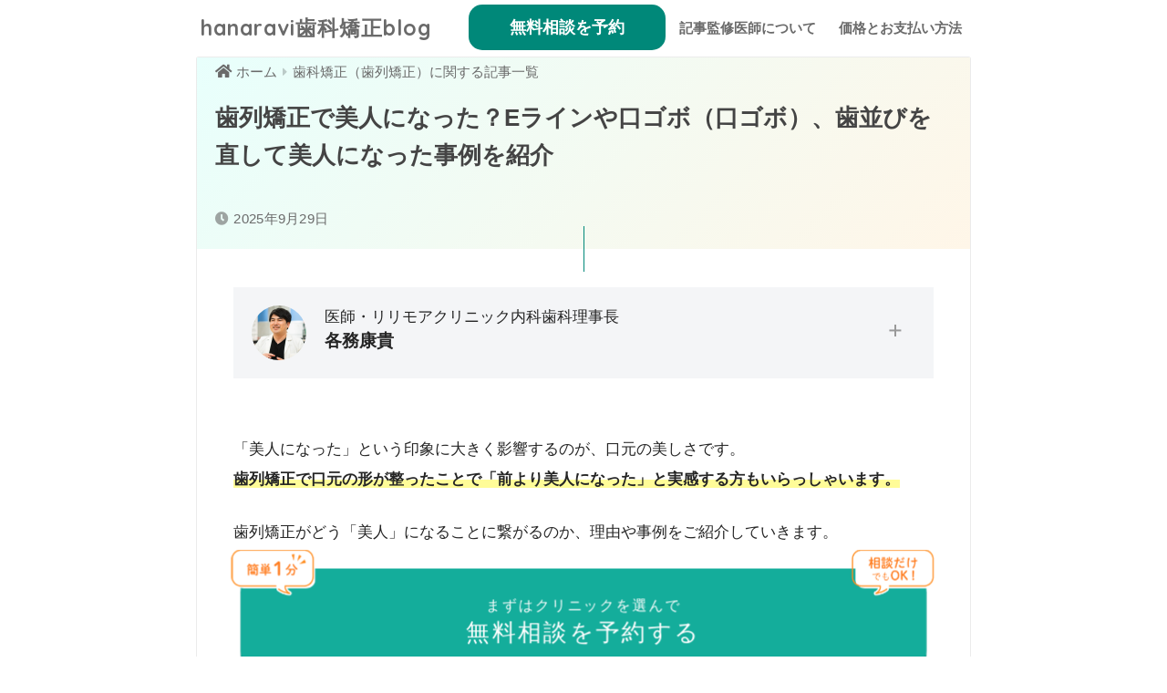

--- FILE ---
content_type: text/html; charset=UTF-8
request_url: https://www.hanaravi.jp/blog/archives/1159
body_size: 106591
content:
<!doctype html>
<html lang="ja">
<head>
  <meta charset="utf-8">
  <meta http-equiv="X-UA-Compatible" content="IE=edge">
  <meta name="HandheldFriendly" content="True">
  <meta name="MobileOptimized" content="320">
  <meta name="viewport" content="width=device-width, initial-scale=1, viewport-fit=cover"/>
  <meta name="msapplication-TileColor" content="#008879">
  <meta name="theme-color" content="#008879">
  <link rel="pingback" href="https://www.hanaravi.jp/blog/xmlrpc.php">
  <script src="https://ajax.googleapis.com/ajax/libs/jquery/3.7.1/jquery.min.js"></script>
  <script>
    $(function() {
        const matchedPostID = window.location.href.match(/archives\/(\d+)/)
        if (matchedPostID != null) {
            const postID = matchedPostID[1];
            const toLineButtons = $(
				"a[href*='line_consult_lstep.html'], a[href*='line_cost_check_lstep.html'], a[href*='/lp/new_reserve_lp2/reserve_lp/reserve/']");

            toLineButtons.each(function(i, el) {
                const currentHref = $(el).attr('href');
                const url = new URL(currentHref);
                const searchParams = new URLSearchParams(url.search);
                const refValue = searchParams.get('ref');
                if (['owned', 'owned_float'].includes(refValue)) {
                    $(el).attr('href', currentHref + postID);
                }
            });
        }
    });
  </script>
  <title>歯列矯正で美人になった？Eラインや口ゴボ（口ゴボ）、歯並びを直して美人になった事例を紹介 | hanaravi歯科矯正blog</title>
<meta name='robots' content='max-image-preview:large' />

<!-- Google Tag Manager for WordPress by gtm4wp.com -->
<script data-cfasync="false" data-pagespeed-no-defer type="text/javascript">
	var gtm4wp_datalayer_name = "dataLayer";
	var dataLayer = dataLayer || [];
</script>
<!-- End Google Tag Manager for WordPress by gtm4wp.com --><link rel='dns-prefetch' href='//fonts.googleapis.com' />
<link rel="alternate" type="application/rss+xml" title="hanaravi歯科矯正blog &raquo; フィード" href="https://www.hanaravi.jp/blog/feed" />
<link rel="alternate" type="application/rss+xml" title="hanaravi歯科矯正blog &raquo; コメントフィード" href="https://www.hanaravi.jp/blog/comments/feed" />
<script type="text/javascript">
window._wpemojiSettings = {"baseUrl":"https:\/\/s.w.org\/images\/core\/emoji\/14.0.0\/72x72\/","ext":".png","svgUrl":"https:\/\/s.w.org\/images\/core\/emoji\/14.0.0\/svg\/","svgExt":".svg","source":{"concatemoji":"https:\/\/www.hanaravi.jp\/blog\/wp-includes\/js\/wp-emoji-release.min.js?ver=6.2.8"}};
/*! This file is auto-generated */
!function(e,a,t){var n,r,o,i=a.createElement("canvas"),p=i.getContext&&i.getContext("2d");function s(e,t){p.clearRect(0,0,i.width,i.height),p.fillText(e,0,0);e=i.toDataURL();return p.clearRect(0,0,i.width,i.height),p.fillText(t,0,0),e===i.toDataURL()}function c(e){var t=a.createElement("script");t.src=e,t.defer=t.type="text/javascript",a.getElementsByTagName("head")[0].appendChild(t)}for(o=Array("flag","emoji"),t.supports={everything:!0,everythingExceptFlag:!0},r=0;r<o.length;r++)t.supports[o[r]]=function(e){if(p&&p.fillText)switch(p.textBaseline="top",p.font="600 32px Arial",e){case"flag":return s("\ud83c\udff3\ufe0f\u200d\u26a7\ufe0f","\ud83c\udff3\ufe0f\u200b\u26a7\ufe0f")?!1:!s("\ud83c\uddfa\ud83c\uddf3","\ud83c\uddfa\u200b\ud83c\uddf3")&&!s("\ud83c\udff4\udb40\udc67\udb40\udc62\udb40\udc65\udb40\udc6e\udb40\udc67\udb40\udc7f","\ud83c\udff4\u200b\udb40\udc67\u200b\udb40\udc62\u200b\udb40\udc65\u200b\udb40\udc6e\u200b\udb40\udc67\u200b\udb40\udc7f");case"emoji":return!s("\ud83e\udef1\ud83c\udffb\u200d\ud83e\udef2\ud83c\udfff","\ud83e\udef1\ud83c\udffb\u200b\ud83e\udef2\ud83c\udfff")}return!1}(o[r]),t.supports.everything=t.supports.everything&&t.supports[o[r]],"flag"!==o[r]&&(t.supports.everythingExceptFlag=t.supports.everythingExceptFlag&&t.supports[o[r]]);t.supports.everythingExceptFlag=t.supports.everythingExceptFlag&&!t.supports.flag,t.DOMReady=!1,t.readyCallback=function(){t.DOMReady=!0},t.supports.everything||(n=function(){t.readyCallback()},a.addEventListener?(a.addEventListener("DOMContentLoaded",n,!1),e.addEventListener("load",n,!1)):(e.attachEvent("onload",n),a.attachEvent("onreadystatechange",function(){"complete"===a.readyState&&t.readyCallback()})),(e=t.source||{}).concatemoji?c(e.concatemoji):e.wpemoji&&e.twemoji&&(c(e.twemoji),c(e.wpemoji)))}(window,document,window._wpemojiSettings);
</script>
<style type="text/css">
img.wp-smiley,
img.emoji {
	display: inline !important;
	border: none !important;
	box-shadow: none !important;
	height: 1em !important;
	width: 1em !important;
	margin: 0 0.07em !important;
	vertical-align: -0.1em !important;
	background: none !important;
	padding: 0 !important;
}
</style>
	<link rel='stylesheet' id='sng-stylesheet-css' href='https://www.hanaravi.jp/blog/wp-content/themes/sango-theme/style.css?ver2_16_7' type='text/css' media='all' />
<link rel='stylesheet' id='sng-option-css' href='https://www.hanaravi.jp/blog/wp-content/themes/sango-theme/entry-option.css?ver2_16_7' type='text/css' media='all' />
<link rel='stylesheet' id='sng-googlefonts-css' href='https://fonts.googleapis.com/css?family=Quicksand%3A500%2C700&#038;display=swap' type='text/css' media='all' />
<link rel='stylesheet' id='sng-fontawesome-css' href='https://www.hanaravi.jp/blog/wp-content/themes/sango-theme/library/css/fa-sango.css' type='text/css' media='all' />
<link rel='stylesheet' id='wp-block-library-css' href='https://www.hanaravi.jp/blog/wp-includes/css/dist/block-library/style.min.css?ver=6.2.8' type='text/css' media='all' />
<link rel='stylesheet' id='classic-theme-styles-css' href='https://www.hanaravi.jp/blog/wp-includes/css/classic-themes.min.css?ver=6.2.8' type='text/css' media='all' />
<style id='global-styles-inline-css' type='text/css'>
body{--wp--preset--color--black: #000000;--wp--preset--color--cyan-bluish-gray: #abb8c3;--wp--preset--color--white: #ffffff;--wp--preset--color--pale-pink: #f78da7;--wp--preset--color--vivid-red: #cf2e2e;--wp--preset--color--luminous-vivid-orange: #ff6900;--wp--preset--color--luminous-vivid-amber: #fcb900;--wp--preset--color--light-green-cyan: #7bdcb5;--wp--preset--color--vivid-green-cyan: #00d084;--wp--preset--color--pale-cyan-blue: #8ed1fc;--wp--preset--color--vivid-cyan-blue: #0693e3;--wp--preset--color--vivid-purple: #9b51e0;--wp--preset--gradient--vivid-cyan-blue-to-vivid-purple: linear-gradient(135deg,rgba(6,147,227,1) 0%,rgb(155,81,224) 100%);--wp--preset--gradient--light-green-cyan-to-vivid-green-cyan: linear-gradient(135deg,rgb(122,220,180) 0%,rgb(0,208,130) 100%);--wp--preset--gradient--luminous-vivid-amber-to-luminous-vivid-orange: linear-gradient(135deg,rgba(252,185,0,1) 0%,rgba(255,105,0,1) 100%);--wp--preset--gradient--luminous-vivid-orange-to-vivid-red: linear-gradient(135deg,rgba(255,105,0,1) 0%,rgb(207,46,46) 100%);--wp--preset--gradient--very-light-gray-to-cyan-bluish-gray: linear-gradient(135deg,rgb(238,238,238) 0%,rgb(169,184,195) 100%);--wp--preset--gradient--cool-to-warm-spectrum: linear-gradient(135deg,rgb(74,234,220) 0%,rgb(151,120,209) 20%,rgb(207,42,186) 40%,rgb(238,44,130) 60%,rgb(251,105,98) 80%,rgb(254,248,76) 100%);--wp--preset--gradient--blush-light-purple: linear-gradient(135deg,rgb(255,206,236) 0%,rgb(152,150,240) 100%);--wp--preset--gradient--blush-bordeaux: linear-gradient(135deg,rgb(254,205,165) 0%,rgb(254,45,45) 50%,rgb(107,0,62) 100%);--wp--preset--gradient--luminous-dusk: linear-gradient(135deg,rgb(255,203,112) 0%,rgb(199,81,192) 50%,rgb(65,88,208) 100%);--wp--preset--gradient--pale-ocean: linear-gradient(135deg,rgb(255,245,203) 0%,rgb(182,227,212) 50%,rgb(51,167,181) 100%);--wp--preset--gradient--electric-grass: linear-gradient(135deg,rgb(202,248,128) 0%,rgb(113,206,126) 100%);--wp--preset--gradient--midnight: linear-gradient(135deg,rgb(2,3,129) 0%,rgb(40,116,252) 100%);--wp--preset--duotone--dark-grayscale: url('#wp-duotone-dark-grayscale');--wp--preset--duotone--grayscale: url('#wp-duotone-grayscale');--wp--preset--duotone--purple-yellow: url('#wp-duotone-purple-yellow');--wp--preset--duotone--blue-red: url('#wp-duotone-blue-red');--wp--preset--duotone--midnight: url('#wp-duotone-midnight');--wp--preset--duotone--magenta-yellow: url('#wp-duotone-magenta-yellow');--wp--preset--duotone--purple-green: url('#wp-duotone-purple-green');--wp--preset--duotone--blue-orange: url('#wp-duotone-blue-orange');--wp--preset--font-size--small: 13px;--wp--preset--font-size--medium: 20px;--wp--preset--font-size--large: 36px;--wp--preset--font-size--x-large: 42px;--wp--preset--spacing--20: 0.44rem;--wp--preset--spacing--30: 0.67rem;--wp--preset--spacing--40: 1rem;--wp--preset--spacing--50: 1.5rem;--wp--preset--spacing--60: 2.25rem;--wp--preset--spacing--70: 3.38rem;--wp--preset--spacing--80: 5.06rem;--wp--preset--shadow--natural: 6px 6px 9px rgba(0, 0, 0, 0.2);--wp--preset--shadow--deep: 12px 12px 50px rgba(0, 0, 0, 0.4);--wp--preset--shadow--sharp: 6px 6px 0px rgba(0, 0, 0, 0.2);--wp--preset--shadow--outlined: 6px 6px 0px -3px rgba(255, 255, 255, 1), 6px 6px rgba(0, 0, 0, 1);--wp--preset--shadow--crisp: 6px 6px 0px rgba(0, 0, 0, 1);}:where(.is-layout-flex){gap: 0.5em;}body .is-layout-flow > .alignleft{float: left;margin-inline-start: 0;margin-inline-end: 2em;}body .is-layout-flow > .alignright{float: right;margin-inline-start: 2em;margin-inline-end: 0;}body .is-layout-flow > .aligncenter{margin-left: auto !important;margin-right: auto !important;}body .is-layout-constrained > .alignleft{float: left;margin-inline-start: 0;margin-inline-end: 2em;}body .is-layout-constrained > .alignright{float: right;margin-inline-start: 2em;margin-inline-end: 0;}body .is-layout-constrained > .aligncenter{margin-left: auto !important;margin-right: auto !important;}body .is-layout-constrained > :where(:not(.alignleft):not(.alignright):not(.alignfull)){max-width: var(--wp--style--global--content-size);margin-left: auto !important;margin-right: auto !important;}body .is-layout-constrained > .alignwide{max-width: var(--wp--style--global--wide-size);}body .is-layout-flex{display: flex;}body .is-layout-flex{flex-wrap: wrap;align-items: center;}body .is-layout-flex > *{margin: 0;}:where(.wp-block-columns.is-layout-flex){gap: 2em;}.has-black-color{color: var(--wp--preset--color--black) !important;}.has-cyan-bluish-gray-color{color: var(--wp--preset--color--cyan-bluish-gray) !important;}.has-white-color{color: var(--wp--preset--color--white) !important;}.has-pale-pink-color{color: var(--wp--preset--color--pale-pink) !important;}.has-vivid-red-color{color: var(--wp--preset--color--vivid-red) !important;}.has-luminous-vivid-orange-color{color: var(--wp--preset--color--luminous-vivid-orange) !important;}.has-luminous-vivid-amber-color{color: var(--wp--preset--color--luminous-vivid-amber) !important;}.has-light-green-cyan-color{color: var(--wp--preset--color--light-green-cyan) !important;}.has-vivid-green-cyan-color{color: var(--wp--preset--color--vivid-green-cyan) !important;}.has-pale-cyan-blue-color{color: var(--wp--preset--color--pale-cyan-blue) !important;}.has-vivid-cyan-blue-color{color: var(--wp--preset--color--vivid-cyan-blue) !important;}.has-vivid-purple-color{color: var(--wp--preset--color--vivid-purple) !important;}.has-black-background-color{background-color: var(--wp--preset--color--black) !important;}.has-cyan-bluish-gray-background-color{background-color: var(--wp--preset--color--cyan-bluish-gray) !important;}.has-white-background-color{background-color: var(--wp--preset--color--white) !important;}.has-pale-pink-background-color{background-color: var(--wp--preset--color--pale-pink) !important;}.has-vivid-red-background-color{background-color: var(--wp--preset--color--vivid-red) !important;}.has-luminous-vivid-orange-background-color{background-color: var(--wp--preset--color--luminous-vivid-orange) !important;}.has-luminous-vivid-amber-background-color{background-color: var(--wp--preset--color--luminous-vivid-amber) !important;}.has-light-green-cyan-background-color{background-color: var(--wp--preset--color--light-green-cyan) !important;}.has-vivid-green-cyan-background-color{background-color: var(--wp--preset--color--vivid-green-cyan) !important;}.has-pale-cyan-blue-background-color{background-color: var(--wp--preset--color--pale-cyan-blue) !important;}.has-vivid-cyan-blue-background-color{background-color: var(--wp--preset--color--vivid-cyan-blue) !important;}.has-vivid-purple-background-color{background-color: var(--wp--preset--color--vivid-purple) !important;}.has-black-border-color{border-color: var(--wp--preset--color--black) !important;}.has-cyan-bluish-gray-border-color{border-color: var(--wp--preset--color--cyan-bluish-gray) !important;}.has-white-border-color{border-color: var(--wp--preset--color--white) !important;}.has-pale-pink-border-color{border-color: var(--wp--preset--color--pale-pink) !important;}.has-vivid-red-border-color{border-color: var(--wp--preset--color--vivid-red) !important;}.has-luminous-vivid-orange-border-color{border-color: var(--wp--preset--color--luminous-vivid-orange) !important;}.has-luminous-vivid-amber-border-color{border-color: var(--wp--preset--color--luminous-vivid-amber) !important;}.has-light-green-cyan-border-color{border-color: var(--wp--preset--color--light-green-cyan) !important;}.has-vivid-green-cyan-border-color{border-color: var(--wp--preset--color--vivid-green-cyan) !important;}.has-pale-cyan-blue-border-color{border-color: var(--wp--preset--color--pale-cyan-blue) !important;}.has-vivid-cyan-blue-border-color{border-color: var(--wp--preset--color--vivid-cyan-blue) !important;}.has-vivid-purple-border-color{border-color: var(--wp--preset--color--vivid-purple) !important;}.has-vivid-cyan-blue-to-vivid-purple-gradient-background{background: var(--wp--preset--gradient--vivid-cyan-blue-to-vivid-purple) !important;}.has-light-green-cyan-to-vivid-green-cyan-gradient-background{background: var(--wp--preset--gradient--light-green-cyan-to-vivid-green-cyan) !important;}.has-luminous-vivid-amber-to-luminous-vivid-orange-gradient-background{background: var(--wp--preset--gradient--luminous-vivid-amber-to-luminous-vivid-orange) !important;}.has-luminous-vivid-orange-to-vivid-red-gradient-background{background: var(--wp--preset--gradient--luminous-vivid-orange-to-vivid-red) !important;}.has-very-light-gray-to-cyan-bluish-gray-gradient-background{background: var(--wp--preset--gradient--very-light-gray-to-cyan-bluish-gray) !important;}.has-cool-to-warm-spectrum-gradient-background{background: var(--wp--preset--gradient--cool-to-warm-spectrum) !important;}.has-blush-light-purple-gradient-background{background: var(--wp--preset--gradient--blush-light-purple) !important;}.has-blush-bordeaux-gradient-background{background: var(--wp--preset--gradient--blush-bordeaux) !important;}.has-luminous-dusk-gradient-background{background: var(--wp--preset--gradient--luminous-dusk) !important;}.has-pale-ocean-gradient-background{background: var(--wp--preset--gradient--pale-ocean) !important;}.has-electric-grass-gradient-background{background: var(--wp--preset--gradient--electric-grass) !important;}.has-midnight-gradient-background{background: var(--wp--preset--gradient--midnight) !important;}.has-small-font-size{font-size: var(--wp--preset--font-size--small) !important;}.has-medium-font-size{font-size: var(--wp--preset--font-size--medium) !important;}.has-large-font-size{font-size: var(--wp--preset--font-size--large) !important;}.has-x-large-font-size{font-size: var(--wp--preset--font-size--x-large) !important;}
.wp-block-navigation a:where(:not(.wp-element-button)){color: inherit;}
:where(.wp-block-columns.is-layout-flex){gap: 2em;}
.wp-block-pullquote{font-size: 1.5em;line-height: 1.6;}
</style>
<link rel='stylesheet' id='hanaravi_shortcode_CTA_style-css' href='https://www.hanaravi.jp/blog/wp-content/plugins/hanaravi-shortcodes-CTA/style.css' type='text/css' media='all' />
<link rel='stylesheet' id='hanaravi_shortcode_line_style-css' href='https://www.hanaravi.jp/blog/wp-content/plugins/hanaravi-shortcodes-line/style.css' type='text/css' media='all' />
<link rel='stylesheet' id='hanaravi_shortcode_style-css' href='https://www.hanaravi.jp/blog/wp-content/plugins/hanaravi-shortcodes/style.css' type='text/css' media='all' />
<link rel='stylesheet' id='toc-screen-css' href='https://www.hanaravi.jp/blog/wp-content/plugins/table-of-contents-plus/screen.min.css' type='text/css' media='all' />
<link rel='stylesheet' id='child-style-css' href='https://www.hanaravi.jp/blog/wp-content/themes/sango-theme-child/style.css' type='text/css' media='all' />
<script type='text/javascript' src='https://www.hanaravi.jp/blog/wp-includes/js/jquery/jquery.min.js?ver=3.6.4' id='jquery-core-js'></script>
<script type='text/javascript' src='https://www.hanaravi.jp/blog/wp-includes/js/jquery/jquery-migrate.min.js?ver=3.4.0' id='jquery-migrate-js'></script>
<link rel="https://api.w.org/" href="https://www.hanaravi.jp/blog/wp-json/" /><link rel="alternate" type="application/json" href="https://www.hanaravi.jp/blog/wp-json/wp/v2/posts/1159" /><link rel="EditURI" type="application/rsd+xml" title="RSD" href="https://www.hanaravi.jp/blog/xmlrpc.php?rsd" />
<link rel="canonical" href="https://www.hanaravi.jp/blog/archives/1159" />
<link rel='shortlink' href='https://www.hanaravi.jp/blog/?p=1159' />
<link rel="alternate" type="application/json+oembed" href="https://www.hanaravi.jp/blog/wp-json/oembed/1.0/embed?url=https%3A%2F%2Fwww.hanaravi.jp%2Fblog%2Farchives%2F1159" />
<link rel="alternate" type="text/xml+oembed" href="https://www.hanaravi.jp/blog/wp-json/oembed/1.0/embed?url=https%3A%2F%2Fwww.hanaravi.jp%2Fblog%2Farchives%2F1159&#038;format=xml" />

<!-- Google Tag Manager for WordPress by gtm4wp.com -->
<!-- GTM Container placement set to footer -->
<script data-cfasync="false" data-pagespeed-no-defer type="text/javascript">
	var dataLayer_content = {"pagePostType":"post","pagePostType2":"single-post","pageCategory":["orthodontics"],"pagePostAuthor":"各務康貴"};
	dataLayer.push( dataLayer_content );
</script>
<script data-cfasync="false">
(function(w,d,s,l,i){w[l]=w[l]||[];w[l].push({'gtm.start':
new Date().getTime(),event:'gtm.js'});var f=d.getElementsByTagName(s)[0],
j=d.createElement(s),dl=l!='dataLayer'?'&l='+l:'';j.async=true;j.src=
'//www.googletagmanager.com/gtm.'+'js?id='+i+dl;f.parentNode.insertBefore(j,f);
})(window,document,'script','dataLayer','GTM-WTB7GFV');
</script>
<!-- End Google Tag Manager -->
<!-- End Google Tag Manager for WordPress by gtm4wp.com --><link rel="llms-sitemap" href="https://www.hanaravi.jp/blog/llms.txt" />
<meta name="description" content="歯列矯正が「美人になった」印象につながる理由には、歯並びだけでなく、「Eライン」と呼ばれる基準も関わっています。歯列矯正が「美人」の印象につながる理由や、歯列矯正のメリット・デメリットをまとめました。" /><meta property="og:title" content="歯列矯正で美人になった？Eラインや口ゴボ（口ゴボ）、歯並びを直して美人になった事例を紹介" />
<meta property="og:description" content="歯列矯正が「美人になった」印象につながる理由には、歯並びだけでなく、「Eライン」と呼ばれる基準も関わっています。歯列矯正が「美人」の印象につながる理由や、歯列矯正のメリット・デメリットをまとめました。" />
<meta property="og:type" content="article" />
<meta property="og:url" content="https://www.hanaravi.jp/blog/archives/1159" />
<meta property="og:image" content="https://www.hanaravi.jp/blog/wp-content/uploads/2022/02/3.png" />
<meta name="thumbnail" content="https://www.hanaravi.jp/blog/wp-content/uploads/2022/02/3.png" />
<meta property="og:site_name" content="hanaravi歯科矯正blog" />
<meta name="twitter:card" content="summary_large_image" />
<meta name="失敗" content="nosnippet">
<meta name="やめたほうがいい" content="nosnippet">
<meta name="google-site-verification" content="xAl2xNyItc9v_0TPcxgbdyx_o0cC1nb7WtmFPhz3AGs" /><style type="text/css" id="custom-background-css">
body.custom-background { background-color: #ffffff; }
</style>
	<link rel="icon" href="https://www.hanaravi.jp/blog/wp-content/uploads/2021/07/ファビコン.jpg" sizes="32x32" />
<link rel="icon" href="https://www.hanaravi.jp/blog/wp-content/uploads/2021/07/ファビコン.jpg" sizes="192x192" />
<link rel="apple-touch-icon" href="https://www.hanaravi.jp/blog/wp-content/uploads/2021/07/ファビコン.jpg" />
<meta name="msapplication-TileImage" content="https://www.hanaravi.jp/blog/wp-content/uploads/2021/07/ファビコン.jpg" />
		<style type="text/css" id="wp-custom-css">
			
body{
	background:#fff !important;
}


@media (max-width: 767px) {
	 h1 {
  font-size:18px !important; 
	
}
}

h2 {
  position: relative;
  color: white;
  background: #008879;
  line-height: 1.4;
  padding: 0.5em 0.5em 0.5em 1.8em;
}
h2:before {
  font-family: "Font Awesome 5 Free";
  content: "\f14a";
  font-weight: 900;
  position: absolute;
  left: 0.5em; /*左端からのアイコンまでの距離*/
}

.entry-content h3 {
    border-left-width: 6px;
}

h4 {
  padding: 0.5em;
  background: linear-gradient(135deg, #e8fffc 0%, #fff6e8 100%);
  box-shadow: 0px 0px 7px rgba(201, 211, 201, 0.6);
}

body {
  background-color: #fff !important;
}

a:hover{
	text-decoration:none;
	opacity: .7;
}
#inner-content{
	max-width:850px;
}
.container-narrow{
	max-width:720px;
	margin: 0 auto;
}

@media (min-width: 767px) {
	.hidden-pc{
		display:none;
	}
}
/* ヘッダー */
.header {
  background: #fff !important;
  box-shadow: 0 0px 0px rgba(0, 0, 0, 0);
  width: 100%;
}

@media (min-width: 1069px) {
	#logo {
  text-align: left;
  }
}

#inner-header {
  max-width: 850px !important;
}

.header-image__descr{
	color: #008879 !important;
}

.header-image__headline{
	color: #6a6a6a !important;
}
@media (max-width: 767px) {
	.header-image__text {
    padding: 80px 30px 30px !important;
}

	.header-image__headline{
	font-size: 20px;
	margin:0 !important;
	}
}


/* ヘッダードロワー */

.drawer__title {
	font-size:18px;
  padding: 10px 0 0;
  background: linear-gradient(135deg, #e8fffc 0%, #fff6e8 100%);
}


#drawer__open{
	font-size: 20px;
}

.drawer__content #block-8>div{	
text-align:center;	
}	

.header-menu__drower{
	font-size:18px !important;
	text-align:left;
	padding: 0 0 0 30px;
}

.header-menu__drower li{
	font-weight: normal !important;
	position:relative;
	padding-left:20px;
	padding: 10px 0 10px 20px;
}
.header-menu__drower a::before{
	width:30px;
	height:30px;
	left:0;
	bottom:0;
	margin: auto;
}
.header-menu__drower .header-menu__icon3::before{
	top:-5px !important;
}
.header-menu__drower .header-menu__icon4::before{
	top:13px !important;
}
.header-menu__drower .header-menu__icon5::before{
	top:5px !important;
}


.mobile-nav{
	display:none;
}
/* ヘッダーボタン */
.menu-item-316 a {
  line-height: 50px !important;
  background: #008879;
  color: #fff !important;
  height: 50px !important;
  margin-top: 5px !important;
  padding: 0 45px !important;
  font-size: 18px !important;
  border-radius: 15px;
}
.desktop-nav li:hover:after {
	display:none;
}

/* FV */
#header-image {
  margin: 0;
  height: 477px;
	width: 100%;
  background-position: top;
	background-size: cover ;
}
@media (max-width: 767px) {
	#header-image {
		margin: 0;
    height: 300px;
    background-position: calc(50% - 40px) calc(50%);
    background-size: cover;
}
}
.header-image__text{
	text-align:left;
	display:flex;
	flex-direction:column;
	padding: 120px 10px;
	max-width: 850px;
}
@media (max-width: 767px) {
	.header-image__text{
		padding: 50px 30px;
	}
}
.header-image__headline{
	color:#008879;
	font-weight: 100;
	order:2;
}
.header-image__descr{
	color:#6a6a6a;
	order: 1;
}
.header-image__btn{
	order: 3;
}

.header-image__btn a{
	border-radius:15px !important;
}

/* FVナビ */
.header-menu {
  background: linear-gradient(
    135deg, #e8fffc 0%, #fff6e8 100%);
    padding: 15px 0 13px;
}
.header-menu #text{
	display: none !important;
}

.header-menu nav ul {
  display: flex;
  justify-content: center;
}
.header-menu nav ul li{
	padding:0 50px;
	text-align: center;}

.header-menu nav ul li a{
	color: #6a6a6a;
	position:relative;
	padding-top: 50px;
	display:block;
	line-height: 1em;
}

.header-menu nav ul li:not(:last-child){
  border-right: 1px solid #C1C1C1;
}
.header-menu__icon1::before{
	content:"";
	display:block;
	width:40px;
	height:40px;
	position: absolute;
	top:0;
	left: 50%;
  transform: translateX(-50%);
	background:url(https://www.hanaravi.jp/blog/wp-content/uploads/2021/10/風になびく旗の無料アイコン-1-1.png)no-repeat;
	background-size:contain;
}
.header-menu__icon2::before{
	content:"";
	display:block;
	width:40px;
	height:40px;
	position: absolute;
	top:0;
	left: 50%;
  transform: translateX(-50%);
	background:url(https://www.hanaravi.jp/blog/wp-content/uploads/2021/10/BLOGアイコン-1.png)no-repeat;
	background-size:contain;
}
.header-menu__icon3::before{
	content:"";
	display:block;
	width:45px;
	height:45px;
	
	position: absolute;
	top:0;
	left: 50%;
  transform: translateX(-50%);background:url(https://www.hanaravi.jp/blog/wp-content/uploads/2021/10/歯科医のアイコン2-1-1.png)no-repeat;
	background-size:contain;
}
.header-menu__icon4::before{
	content:"";
	display:block;
	width:70px;
	height: 38px;
	
	position: absolute;
	top:0;
	left: 50%;
  transform: translateX(-50%);background:url(https://www.hanaravi.jp/blog/wp-content/uploads/2021/10/shutterstock_1009356382-2.png)no-repeat;
	background-size:contain;
}
.header-menu__icon5::before{
	content:"";
	display:block;
	width:56px;
	height:42px;
	
	position: absolute;
	top:0;
	left: 50%;
  transform: translateX(-50%);background:url(https://www.hanaravi.jp/blog/wp-content/uploads/2021/10/shutterstock_661728952-1.png)no-repeat;
	background-size:contain;
}

@media (max-width: 1199px) {
	.header-menu nav ul li {
    text-align: center;
    font-size: 14px;
}
}


@media (max-width: 767px) {
	.header-menu{
		display:none;
	}
}

/* カテゴリー  - 全体 */
#content {
  margin-top: 0 !important;
}

.category-fv {
  background-image: url(https://www.hanaravi.jp/blog/wp-content/uploads/2021/10/Rectangle.png);
}

.archive-header {
  margin: 0 !important;
  padding: 0 !important;
  border: none !important;
}

.archive-header h1,
.archive-header p {
  text-align: center;
}

.archive-fv {
  background: url(https://www.hanaravi.jp/blog/wp-content/uploads/2021/10/Rectangle.png)
    no-repeat center center;
  width: 100%;
  height: 400px;
  background-size: cover;
  position: relative;
}
.archive-fv p {
  color: #008879;
  font-weight: bold;
  font-size: 40px;
  position: absolute;
  bottom: 40px;
  left: 50%;
  transform: translateX(-50%);
}

.category .top-posts__title{
	display: none;
}

.top-posts__title{
	margin-bottom: 10px !important;
}
.top-posts__description{
text-align: center;
	margin-bottom:20px;
}

.archive-header{
	box-shadow:none !important;
}

/* トップ - PICK UP */
.my_popular_posts ul{
	display: grid;
	grid-template-rows: 1fr 1fr;
	grid-template-columns: 2.5fr 1fr;
}

.my_popular_posts li:first-child{
	grid-row: 1/3;
	grid-column:1/2;
	padding-right:50px;
}

.my_popular_posts a{
	display: block !important;
}

.my_popular_posts figure{
	display:block !important;
	width: 100% !important;
	height: 100% !important;
	padding-bottom:5px
}

@media (max-width: 767px) {
.my_popular_posts li:first-child{
	padding-right:0;
}
.my_popular_posts ul{
	display: block ;
	}
	.my_popular_posts a{
	display: block !important;
	}
	.cardtype__img{
		padding-bottom:100px!important;
	}
}
@media (max-width: 500px) {
	.cardtype__img{
		padding-bottom:60px!important;
	}
}


/* トップ - 新着記事 */
.top-posts__title{
	text-align: center;
	font-size: 40px;
	margin: 70px 0;
}
@media (max-width: 767px) {
	.top-posts__title{
	font-size: 28px;
	}
}	

.top-posts__title::after{
	content:"";
	display:block;
	width:50px;
	height: 3px;
	background: #008879;
	margin: 0 auto;
}
.cardtype{
	display:block;
	width: 750px;	
margin: auto;
}
.cardtype__article{
	width: 100%;
	margin: 0 ;
	border-bottom: 1px solid #c4c4c4;
}

.cardtype__link{
	display: grid;
    grid-template-rows: 150px;
    grid-template-columns: 270px 1fr;
	padding:20px 0;
	position:relative;
}
.cardtype__link img{
	height:150px;
	object-fit:cover;
}
@media (max-width: 768px) {
	.cardtype{
		width: 100%;	
}	
.cardtype__link{
		grid-template-rows: 80px;
    grid-template-columns: 120px 1fr;
}
	.cardtype__link img{
		height: 80px;
}
	.cat-name{
		right:0 !important;
		height:18px;
		line-height:18px;
	}
}

.cardtype__img{
	height:100%;
}

.cardtype h2{
	margin-top:10px;
}

.cardtype__article-info>p{	
margin: 10px 12px;	
font-size: 14px;	
color: #6a6a6a;	
}

@media (max-width: 768px) {
.cardtype h2{
	font-size:13px;
	margin-top:25px;
	}
	.cardtype__article-info>p{	
		display: none;	
}
}

.cardtype time{
	position:absolute;
	bottom:2px;
	right:0;
	margin:0;
}

.cat-name{
	position:absolute;
	left:auto;
	top:20px;
	bottom:0;
	border-radius:0;
}

.newmark{
	display:none;
}

/* pagination */
.pagination span,
.pagination a{
	width: 22px;
}
.page-numbers{
	color: #6a6a6a !important;
}
.current{
	background-color: transparent !important;
	color:#008879 !important;
}

/* カテゴリー -カード */
.cardtype__article {
  box-shadow: none;
}

.cardtype__article-info time {
  color: #008879;
  font-weight: 400;
}
.cardtype__article-info time::before {
  display: none;
}

.cardtype__article-info h2 {
  background-color: transparent;
  color: #6a6a6a;
  padding: 0;
}

.cardtype__article-info h2::before {
  display: none;
}


/* フッター */
#footer-menu {
  background: linear-gradient(135deg, #e8fffc 0%, #fff6e8 100%);
}

footer.footer {
	background-color: #f6f6f6;
}

.inner-footer {
  background: url("https://www.hanaravi.jp/blog/wp-content/uploads/2023/09/footer2.jpg");
  background-size: contain;
  width: 100%;
  height: 300px;
	background-repeat: no-repeat;
	background-position: center;
}

@media (max-width: 1068px) {
.inner-footer {
  background-position: 70%;
	padding-left:  20px;
	height:94vw;
	max-height: 290px;
	background-size: cover;
	}
}

@media(max-width: 600px){
.inner-footer {
		background: url("https://www.hanaravi.jp/blog/wp-content/uploads/2023/09/hozon.png");
	width: 100%;
  height:94vw;
	background-size: cover;
	background-repeat: no-repeat;
	max-height: inherit;
	}
}

.footer-cvarea__box {
  margin-top: 30px !important;
}

.footer-cvarea__title {
  font-size: 40px;
  color: #008879;
  font-weight: bold;
}
@media (max-width: 1068px) {
	.footer-cvarea__title {
  font-size: 24px;
}
}

.footer-cvarea__line-button a {
  width: 238px;
  height: 45px;
  display: block;
  background: #008879;
  box-shadow: 0px 1px 6px rgba(12, 74, 72, 0.1);
  border-radius: 10px;
  color: #fff !important;
  font-size: 18px;
  text-align: center;
  line-height: 45px;
  margin-top: 30px;
}

.footer-cvarea__line-button a:hover {
  text-decoration: none;
  opacity: 0.7;
}

.inner-footer .first {
  width: 100% !important;
}

.ft_widget{
    margin: 1.5em auto 3em !important;
    background: transparent;
    max-width: 850px;
}

.footer-menu__btn img{
	width:100px;
}

/* 追従メニュー */
.customize-partial-edit-shortcut{
	display:none;
}
.fixed-menu ul{
	display: flex;
	justify-content:center;
	align-items:center;
}
.fixed-menu ul li a{
	display: flex;	
	justify-content:center;
	line-height:24px;
	font-size:13px;
	padding:20px 0;
	width:90%;
	margin:auto;
}
.menu-item-86{
	width:50%;
		background: #53b535;
}
.menu-item-86 a{
	color:#fff !important;
}
.menu-item-86 a::before{
	content:"";
	display: block;
	width:24px;
	height:24px;
	background: url(https://www.hanaravi.jp/blog/wp-content/uploads/2021/09/line-icon.png) no-repeat;
	background-size:contain;
}


.menu-item-83 {
	width:50%;
	background: #12a2b9;
}
.menu-item-83 a{
	color:#fff !important;
	position:relative;
}
/*.menu-item-83 a::after{
	font-family: "Font Awesome 5 Free";
	font-weight: 900;
	content: "\f054";
	position:absolute;
	right:20px;
}*/

@media (min-width: 768px) {
	.fixed-menu{
		display:none;
	}
}

body .fixed-menu ul{
	background: none;
	box-shadow: none;
	z-index: 100;
}

.fixed-menu ul li.menu-item-4182{
    width: 170px;
    height: 59px;
	position: fixed;
    top: 24px;
    right: 0px;
	box-shadow: 0px 0px 15px -6px #999999;
}

.fixed-menu ul li.menu-item-4182 a {
	height: 100%;
	width: 100%;
	display: block;
}

.fixed-menu ul li.menu-item-4182 a::before{
	content:"";
	display: block;
	background: url(https://www.hanaravi.jp/blog/wp-content/uploads/2022/12/LINEFloatingButton.png) no-repeat;
	background-size:contain;
		position: absolute;
	top: 0;
	bottom: 0;
	right: 0;
	left: 0;
}

.page-id-4182 .fixed-menu {
	display: none;
}

/* カテゴリー  - 全体 */
#content {
  margin-top: 0 !important;
}

.category-fv {
  background-image: url(http://hanravi.wp/wp-content/uploads/2021/10/Rectangle.png);
}

.archive-header {
  margin: 0 !important;
  padding: 0 !important;
  border: none !important;
}

.archive-header h1,
.archive-header p {
  text-align: center;
}

.archive-fv {
  background: url(https://www.hanaravi.jp/blog/wp-content/uploads/2021/10/Rectangle.png)
    no-repeat center center;
  width: 100%;
  height: 400px;
  background-size: cover;
  position: relative;
}
.archive-fv p {
  color: #008879;
  font-weight: bold;
  font-size: 40px;
  position: absolute;
  bottom: 40px;
  left: 50%;
  transform: translateX(-50%);
}

.category .top-posts__title{
	display: none;
}

.top-posts__title{
	margin-bottom: 10px !important;
}
.top-posts__description{
text-align: center;
	margin-bottom:20px;
}

.archive-header{
	box-shadow:none !important;
}

/* 投稿ページ - FV */
#main{
	    float: none;
    max-width: 850px;
    width: 100%;
    margin: 0 auto;
    padding-right: 0;
}
.article-header {
  background: linear-gradient(135deg, #e8fffc 0%, #fff6e8 100%);
  margin: 0 0 30px;
	position: relative;
	padding-bottom:20px;
}
.article-header::after{
	content: "";
	display: block;
	width: 1px;
	height: 50px;
	background-color: #008879;
	position: absolute;
	bottom: -25px;
	left: 0;
	right: 0;
	margin: auto;
}

.entry-title {
  padding: 0 20px 20px;
}

.article-eyecatch{
	position:relative;
}

.article-eyecatch img{
	width: 100% !important;
}

.entry-meta{
	color: #6a6a6a;
	padding:0 20px;
}


	
/* 投稿ページ - 著者 */

.author-acordion{
  background:#f4f5f7;
  padding: 20px;
  margin-bottom:30px;
  position:relative;
}
.author-acordion img{
  border-radius:50px;
  margin-right:20px;
	height: 100%;
}

.author-acordion p{
	margin-bottom:0;
	line-height:1.5;
}

.author-acordion__name{
	font-size:1.2rem;
	font-weight:700;
}
.author-acordion-open{
  font-size:14px;
  margin-top:10px;
}
	
.accordion {
margin: 3em auto;
max-width: 60vw;
}
.toggle {
display: none;
}
.option {
position: relative;
}
.title{
	display:flex;
}
.title,
.content {
-webkit-backface-visibility: hidden;
backface-visibility: hidden;
transform: translateZ(0);
transition: all 0.3s;
}
.title::after,
.title::before {
content: "";
position: absolute;
right: 1.25em;
top: 1.25em;
width: 2px;
height: 0.75em;
background-color: #999;
transition: all 0.3s;
}
.title::after {
transform: rotate(90deg);
}
.content {
max-height: 0;
overflow: hidden;
}
.content p {
margin: 0;
padding: 0.5em 1em 1em;
font-size: 0.9em;
line-height: 1.5;
}
.toggle:checked + .title + .content {
max-height: 500px;
transition: all 1.5s;
}
.toggle:checked + .title::before {
transform: rotate(90deg) !important;
}


/* 投稿ページ - 医者 */
.doctor-introduce{
  border: 1px solid #008879;
  padding: 14px;
  position: relative;
	margin: 50px 0 20px;
}

.doctor-introduce__title{
  background-color: #008879;
  color: #fff;
  font-size: 10px;
  display: inline;
  padding: 2px 6px;
	margin-bottom: 1em;
  position: absolute;
  top: -20px;
  left: -1px;
}

.doctor-introduce__box{
  display: flex;
}

.doctor-introduce__image{
	  width: 100px;
    height: 100px;
}

.doctor-introduce__image img{
	  object-fit: cover;
    border-radius: 50px;
}

.doctor-introduce__content{
	width: 90%;
    margin-left: 10px;
}

.doctor-introduce__name{
  font-size: 16px;
  font-weight: bold;
}

.doctor-introduce__sub-title{
  font-size: 12px;
  line-height: 1;
  font-weight: bold;
  padding-left: 5px;
  position: relative;
}
.doctor-introduce__sub-title::before{
  content: "";
  display: inline-block;
  width: 2px;
  height: 12px;
  background-color: #008879;
  position: absolute;
  left: 0;
}

.doctor-introduce__text{
  font-size: 10px;
}




/* 投稿ページ - パンくずリスト */
#breadcrumb {
  background-color: transparent !important;
	padding:0;
}

#breadcrumb ul {
  padding: 0 20px;
}
@media (max-width: 500px) {
	#breadcrumb ul {
		    max-width: 350px;
    overflow: hidden;
    text-overflow: ellipsis;
    white-space: nowrap;
}
}

#breadcrumb li a {
  color: #6a6a6a;
}

#breadcrumb li:last-child::after {
	display: none;
}
	
	

	
/* 投稿ページ - 関連記事 */
.related-article {
  background: linear-gradient(135deg, #e8fffc 0%, #fff6e8 100%);
  padding: 20px;
  color: #6a6a6a;
}
.related-article h3{
	background: transparent !important;
	text-align: left !important;
}
.related_title {
  display:none !important;
}
.linkto {
  border: none !important;
  background: transparent;
  margin: 0;
  color: #6073d7;
}
.linkto .tbimg {
  display: none;
}

.related-posts ul{
	display: block !important;
	padding:0;
	overflow:hidden !important;
}
.related-posts ul li{
	float:none;
	margin:0 20px 5px !important;
	width: 100%;
}

.related-posts ul li a{
	color: #6073D7;
}
.related-posts ul li a:hover{
	color: #6073D7;
}

.related-posts ul li a figure{
	display: none;
}

.related-posts.slide ul li{
	max-width: 100%;
}

/*投稿ページ - 目次 */
#toc_container{
	border-color:#d4d4d4 !important;
	background: transparent;
	font-size:12px;
	}

.toc_title{
	color:#6a6a6a !important;
	margin-left:18px !important;
	font-size:18px !important;
}
.toc_title::before{
	display: none !important;
}
.toc_toggle {
	background:transparent;
	width:auto;
	height:auto;
}

.toc_toggle a{
	color: #6a6a6a !important;
	font-size:10px;
	border:1px solid #6a6a6a;
	border-radius: 5px;
	padding:3px;
}

/* 投稿ページ - LINEボタン */
.button__line {
  margin-bottom: 30px;
	text-align:center;
}

.button__line a {
  text-decoration: none;
  color: #fff;
  background-color: #53b535;
  box-shadow: 5px 5px 5px rgba(53, 116, 34, 0.25);
  padding: 14px 20px 14px 55px;
  border-radius: 10px;
  position: relative;
	display: inline-block;
  text-align: center;
}

.button__line a::before {
  content: "";
  display: inline-block;
  background: url("https://www.hanaravi.jp/blog/wp-content/uploads/2021/09/line-icon.png")
    no-repeat;
  background-size: contain;
  width: 30px;
  height: 30px;
  position: absolute;
  left: -280px;
  right: 0;
  margin: auto;
}

.button__line a:hover {
  opacity: 0.7;
}


/* 投稿ページ - 枠線 */
.dashed-box {
  border: 1px dashed #008879 !important;
}

/* 投稿ページ -グラフ */
.entry-content	table {
  display: block;
  overflow-x: auto;
	}

.entry-content th{
	width:10%;
}

.table-color__blue th {
	background-color: #EAFFFB !important;
	position: sticky;
  left: 0;
}

/* 404 */
.nofound-img img{
	width:100%;
}

@media (max-width: 767px) {
.nofound-img h2{
	font-size:2rem;
}
}
		</style>
		<style> a{color:#4f96f6}.main-c, .has-sango-main-color{color:#008879}.main-bc, .has-sango-main-background-color{background-color:#008879}.main-bdr, #inner-content .main-bdr{border-color:#008879}.pastel-c, .has-sango-pastel-color{color:#c8e4ff}.pastel-bc, .has-sango-pastel-background-color, #inner-content .pastel-bc{background-color:#c8e4ff}.accent-c, .has-sango-accent-color{color:#ffb36b}.accent-bc, .has-sango-accent-background-color{background-color:#ffb36b}.header, #footer-menu, .drawer__title{background-color:#008879}#logo a{color:#6a6a6a}.desktop-nav li a , .mobile-nav li a, #footer-menu a, #drawer__open, .header-search__open, .copyright, .drawer__title{color:#6a6a6a}.drawer__title .close span, .drawer__title .close span:before{background:#6a6a6a}.desktop-nav li:after{background:#6a6a6a}.mobile-nav .current-menu-item{border-bottom-color:#6a6a6a}.widgettitle, .sidebar .wp-block-group h2, .drawer .wp-block-group h2{color:#6a6a6a;background-color:#008879}.footer, .footer-block{background-color:#008879}.footer-block, .footer, .footer a, .footer .widget ul li a{color:#6a6a6a}#toc_container .toc_title, .entry-content .ez-toc-title-container, #footer_menu .raised, .pagination a, .pagination span, #reply-title:before, .entry-content blockquote:before, .main-c-before li:before, .main-c-b:before{color:#008879}.searchform__submit, .footer-block .wp-block-search .wp-block-search__button, .sidebar .wp-block-search .wp-block-search__button, .footer .wp-block-search .wp-block-search__button, .drawer .wp-block-search .wp-block-search__button, #toc_container .toc_title:before, .ez-toc-title-container:before, .cat-name, .pre_tag > span, .pagination .current, .post-page-numbers.current, #submit, .withtag_list > span, .main-bc-before li:before{background-color:#008879}#toc_container, #ez-toc-container, .entry-content h3, .li-mainbdr ul, .li-mainbdr ol{border-color:#008879}.search-title i, .acc-bc-before li:before{background:#ffb36b}.li-accentbdr ul, .li-accentbdr ol{border-color:#ffb36b}.pagination a:hover, .li-pastelbc ul, .li-pastelbc ol{background:#c8e4ff}body{font-size:100%}@media only screen and (min-width:481px){body{font-size:107%}}@media only screen and (min-width:1030px){body{font-size:107%}}.totop{background:#5ba9f7}.header-info a{color:#FFF;background:linear-gradient(95deg, #738bff, #85e3ec)}.fixed-menu ul{background:#FFF}.fixed-menu a{color:#008879}.fixed-menu .current-menu-item a, .fixed-menu ul li a.active{color:#6bb6ff}.post-tab{background:#FFF}.post-tab > div{color:#a7a7a7}.post-tab > div.tab-active{background:linear-gradient(45deg, #bdb9ff, #67b8ff)}body{font-family:"Helvetica", "Arial", "Hiragino Kaku Gothic ProN", "Hiragino Sans", YuGothic, "Yu Gothic", "メイリオ", Meiryo, sans-serif;}.dfont{font-family:"Quicksand","Helvetica", "Arial", "Hiragino Kaku Gothic ProN", "Hiragino Sans", YuGothic, "Yu Gothic", "メイリオ", Meiryo, sans-serif;}.post, .sidebar .widget{border:solid 1px rgba(0,0,0,.08)}.sidebar .widget{border-radius:4px;overflow:hidden}.sidebar .widget_search{border:none}.sidebar .widget_search input{border:solid 1px #ececec}.sidelong__article{box-shadow:0 1px 4px rgba(0,0,0,.18)}.archive-header{box-shadow:0 1px 2px rgba(0,0,0,.15)}.body_bc{background-color:ffffff}</style></head>
<body class="post-template-default single single-post postid-1159 single-format-standard custom-background fa5">
  <svg xmlns="http://www.w3.org/2000/svg" viewBox="0 0 0 0" width="0" height="0" focusable="false" role="none" style="visibility: hidden; position: absolute; left: -9999px; overflow: hidden;" ><defs><filter id="wp-duotone-dark-grayscale"><feColorMatrix color-interpolation-filters="sRGB" type="matrix" values=" .299 .587 .114 0 0 .299 .587 .114 0 0 .299 .587 .114 0 0 .299 .587 .114 0 0 " /><feComponentTransfer color-interpolation-filters="sRGB" ><feFuncR type="table" tableValues="0 0.49803921568627" /><feFuncG type="table" tableValues="0 0.49803921568627" /><feFuncB type="table" tableValues="0 0.49803921568627" /><feFuncA type="table" tableValues="1 1" /></feComponentTransfer><feComposite in2="SourceGraphic" operator="in" /></filter></defs></svg><svg xmlns="http://www.w3.org/2000/svg" viewBox="0 0 0 0" width="0" height="0" focusable="false" role="none" style="visibility: hidden; position: absolute; left: -9999px; overflow: hidden;" ><defs><filter id="wp-duotone-grayscale"><feColorMatrix color-interpolation-filters="sRGB" type="matrix" values=" .299 .587 .114 0 0 .299 .587 .114 0 0 .299 .587 .114 0 0 .299 .587 .114 0 0 " /><feComponentTransfer color-interpolation-filters="sRGB" ><feFuncR type="table" tableValues="0 1" /><feFuncG type="table" tableValues="0 1" /><feFuncB type="table" tableValues="0 1" /><feFuncA type="table" tableValues="1 1" /></feComponentTransfer><feComposite in2="SourceGraphic" operator="in" /></filter></defs></svg><svg xmlns="http://www.w3.org/2000/svg" viewBox="0 0 0 0" width="0" height="0" focusable="false" role="none" style="visibility: hidden; position: absolute; left: -9999px; overflow: hidden;" ><defs><filter id="wp-duotone-purple-yellow"><feColorMatrix color-interpolation-filters="sRGB" type="matrix" values=" .299 .587 .114 0 0 .299 .587 .114 0 0 .299 .587 .114 0 0 .299 .587 .114 0 0 " /><feComponentTransfer color-interpolation-filters="sRGB" ><feFuncR type="table" tableValues="0.54901960784314 0.98823529411765" /><feFuncG type="table" tableValues="0 1" /><feFuncB type="table" tableValues="0.71764705882353 0.25490196078431" /><feFuncA type="table" tableValues="1 1" /></feComponentTransfer><feComposite in2="SourceGraphic" operator="in" /></filter></defs></svg><svg xmlns="http://www.w3.org/2000/svg" viewBox="0 0 0 0" width="0" height="0" focusable="false" role="none" style="visibility: hidden; position: absolute; left: -9999px; overflow: hidden;" ><defs><filter id="wp-duotone-blue-red"><feColorMatrix color-interpolation-filters="sRGB" type="matrix" values=" .299 .587 .114 0 0 .299 .587 .114 0 0 .299 .587 .114 0 0 .299 .587 .114 0 0 " /><feComponentTransfer color-interpolation-filters="sRGB" ><feFuncR type="table" tableValues="0 1" /><feFuncG type="table" tableValues="0 0.27843137254902" /><feFuncB type="table" tableValues="0.5921568627451 0.27843137254902" /><feFuncA type="table" tableValues="1 1" /></feComponentTransfer><feComposite in2="SourceGraphic" operator="in" /></filter></defs></svg><svg xmlns="http://www.w3.org/2000/svg" viewBox="0 0 0 0" width="0" height="0" focusable="false" role="none" style="visibility: hidden; position: absolute; left: -9999px; overflow: hidden;" ><defs><filter id="wp-duotone-midnight"><feColorMatrix color-interpolation-filters="sRGB" type="matrix" values=" .299 .587 .114 0 0 .299 .587 .114 0 0 .299 .587 .114 0 0 .299 .587 .114 0 0 " /><feComponentTransfer color-interpolation-filters="sRGB" ><feFuncR type="table" tableValues="0 0" /><feFuncG type="table" tableValues="0 0.64705882352941" /><feFuncB type="table" tableValues="0 1" /><feFuncA type="table" tableValues="1 1" /></feComponentTransfer><feComposite in2="SourceGraphic" operator="in" /></filter></defs></svg><svg xmlns="http://www.w3.org/2000/svg" viewBox="0 0 0 0" width="0" height="0" focusable="false" role="none" style="visibility: hidden; position: absolute; left: -9999px; overflow: hidden;" ><defs><filter id="wp-duotone-magenta-yellow"><feColorMatrix color-interpolation-filters="sRGB" type="matrix" values=" .299 .587 .114 0 0 .299 .587 .114 0 0 .299 .587 .114 0 0 .299 .587 .114 0 0 " /><feComponentTransfer color-interpolation-filters="sRGB" ><feFuncR type="table" tableValues="0.78039215686275 1" /><feFuncG type="table" tableValues="0 0.94901960784314" /><feFuncB type="table" tableValues="0.35294117647059 0.47058823529412" /><feFuncA type="table" tableValues="1 1" /></feComponentTransfer><feComposite in2="SourceGraphic" operator="in" /></filter></defs></svg><svg xmlns="http://www.w3.org/2000/svg" viewBox="0 0 0 0" width="0" height="0" focusable="false" role="none" style="visibility: hidden; position: absolute; left: -9999px; overflow: hidden;" ><defs><filter id="wp-duotone-purple-green"><feColorMatrix color-interpolation-filters="sRGB" type="matrix" values=" .299 .587 .114 0 0 .299 .587 .114 0 0 .299 .587 .114 0 0 .299 .587 .114 0 0 " /><feComponentTransfer color-interpolation-filters="sRGB" ><feFuncR type="table" tableValues="0.65098039215686 0.40392156862745" /><feFuncG type="table" tableValues="0 1" /><feFuncB type="table" tableValues="0.44705882352941 0.4" /><feFuncA type="table" tableValues="1 1" /></feComponentTransfer><feComposite in2="SourceGraphic" operator="in" /></filter></defs></svg><svg xmlns="http://www.w3.org/2000/svg" viewBox="0 0 0 0" width="0" height="0" focusable="false" role="none" style="visibility: hidden; position: absolute; left: -9999px; overflow: hidden;" ><defs><filter id="wp-duotone-blue-orange"><feColorMatrix color-interpolation-filters="sRGB" type="matrix" values=" .299 .587 .114 0 0 .299 .587 .114 0 0 .299 .587 .114 0 0 .299 .587 .114 0 0 " /><feComponentTransfer color-interpolation-filters="sRGB" ><feFuncR type="table" tableValues="0.098039215686275 1" /><feFuncG type="table" tableValues="0 0.66274509803922" /><feFuncB type="table" tableValues="0.84705882352941 0.41960784313725" /><feFuncA type="table" tableValues="1 1" /></feComponentTransfer><feComposite in2="SourceGraphic" operator="in" /></filter></defs></svg>  <div id="container">
    <header class="header">
            <div id="inner-header" class="wrap cf">
    <div id="logo" class="header-logo h1 dfont">
    <a href="https://www.hanaravi.jp/blog" class="header-logo__link">
            hanaravi歯科矯正blog    </a>
  </div>
  <div class="header-search">
    <input type="checkbox" class="header-search__input" id="header-search-input" onclick="document.querySelector('.header-search__modal .searchform__input').focus()">
  <label class="header-search__close" for="header-search-input"></label>
  <div class="header-search__modal">
    <form role="search" method="get" class="searchform" action="https://www.hanaravi.jp/blog/">
  <div>
    <input type="search" class="searchform__input" name="s" value="" placeholder="検索" />
    <button type="submit" class="searchform__submit" aria-label="検索"><i class="fas fa-search" aria-hidden="true"></i></button>
  </div>
</form>  </div>
</div>  <nav class="desktop-nav clearfix"><ul id="menu-header-pc" class="menu"><li id="menu-item-316" class="menu-item menu-item-type-custom menu-item-object-custom menu-item-316"><a href="https://www.hanaravi.jp/lp/reserve/?ref=owned_blog">無料相談を予約</a></li>
<li id="menu-item-3226" class="menu-item menu-item-type-post_type menu-item-object-page menu-item-3226"><a href="https://www.hanaravi.jp/blog/doctor">記事監修医師について</a></li>
<li id="menu-item-12257" class="menu-item menu-item-type-post_type menu-item-object-page menu-item-12257"><a href="https://www.hanaravi.jp/blog/price">価格とお支払い方法</a></li>
</ul></nav></div>
    </header>
      <div id="content">
    <div id="inner-content" class="wrap cf">
      <main id="main" class="m-all t-2of3 d-5of7 cf">
                  <article id="entry" class="cf post-1159 post type-post status-publish format-standard has-post-thumbnail category-orthodontics">
            <header class="article-header entry-header">
  <nav id="breadcrumb" class="breadcrumb"><ul itemscope itemtype="http://schema.org/BreadcrumbList"><li itemprop="itemListElement" itemscope itemtype="http://schema.org/ListItem"><a href="https://www.hanaravi.jp/blog" itemprop="item"><span itemprop="name">ホーム</span></a><meta itemprop="position" content="1" /></li><li itemprop="itemListElement" itemscope itemtype="http://schema.org/ListItem"><a href="https://www.hanaravi.jp/blog/archives/category/orthodontics" itemprop="item"><span itemprop="name">歯科矯正（歯列矯正）に関する記事一覧</span></a><meta itemprop="position" content="2" /></li></ul></nav>  <h1 class="entry-title single-title">歯列矯正で美人になった？Eラインや口ゴボ（口ゴボ）、歯並びを直して美人になった事例を紹介</h1>
  <div class="entry-meta vcard">
    <time class="pubdate entry-time" itemprop="datePublished" datetime="2025-09-29">2025年9月29日</time>  </div>
      </header>
<section class="entry-content cf">
	<div class="author-acordion">
		<div class="option">
			<input type="checkbox" id="toggle1" class="toggle">
			<label class="title" for="toggle1">
				<img alt='' src='https://secure.gravatar.com/avatar/d6cbeec3c443cccb83f021858818edd2?s=60&#038;d=mm&#038;r=g' srcset='https://secure.gravatar.com/avatar/d6cbeec3c443cccb83f021858818edd2?s=120&#038;d=mm&#038;r=g 2x' class='avatar avatar-60 photo' height='60' width='60' loading='lazy' decoding='async'/>				<div class="author-acordion__title">
					<p>医師・リリモアクリニック内科歯科理事長</p>
					<p class="author-acordion__name">各務康貴</p>
				</div>
			</label>
			<div class="content">
				<div class="author-acordion-open"> 大分大学医学部卒業／救急・在宅医療に従事。医師としての臨床経験から「予防医療」の必要性と実践の難しさを痛感。そこで、見た目改善をきっかけに本質的な予防へと導く戦略として、2019年にマウスピース歯科矯正サービス「<a href="https://www.hanaravi.jp/">hanaravi（ハナラビ）</a>」を提供する株式会社DRIPSを創業。口腔環境が生活習慣病など全身疾患に影響を与えるという視点から、「美容」というモチベーションで予防に取り組める医療アプローチを提唱。新聞・テレビ・Webメディアで情報発信もしている。2023年10月には、医科と歯科が連携する「<a href="https://relimore.jp/">リリモアクリニック内科歯科</a>」（東京・新宿）を開院し、理事長としてオンライン・オフライン両方で総合的な予防医療を提供中。医師国家資格に加え、厚生労働省指定のオンライン診療資格を取得し、テクノロジーを駆使した医療提供を実現。<a href="https://www.med.oita-u.ac.jp/">https://www.med.oita-u.ac.jp/</a>　<a href="https://www.oita-u.ac.jp/">https://www.oita-u.ac.jp/</a></div>
			</div>
		</div>
	</div>
  <p><span style="font-weight: 400;">「美人になった」という印象に大きく影響するのが、口元の美しさです。<br />
<strong><span class="keiko_yellow">歯列矯正で口元の形が整ったことで「前より美人になった」と実感する方もいらっしゃいます。</span></strong></span></p>
<p>歯列矯正がどう「美人」になることに繋がるのか、理由や事例をご紹介していきます。</p>
<div class="hanaravi_reserve_button">
        <a href="https://www.hanaravi.jp/lp/reserve/?ref=owned1159">
            <span>まずはクリニックを選んで</span>無料相談を予約する
        </a>
        <div class="easy_img">
            <img src="https://www.hanaravi.jp/blog/wp-content/plugins/hanaravi-shortcodes/images/easy.png">
        </div>
        <div class="consultation_img">
            <img src="https://www.hanaravi.jp/blog/wp-content/plugins/hanaravi-shortcodes/images/consultation.png">
        </div>
    </div>
<div id="toc_container" class="no_bullets"><p class="toc_title">目次</p><ul class="toc_list"><li><a href="#E">１．美人になる印象をつくる「歯並び」と「Eライン」</a><ul><li><a href="#i">①清潔感やだらしなさ等の印象に繋がる「歯並び」</a></li><li><a href="#E-2">②横顔の美しさにつながる「Eライン」</a></li></ul></li><li><a href="#i-2">２．歯列矯正をすることで得られるその他のメリット</a></li><li><a href="#i-3">３．症例別！歯列矯正の事例紹介</a><ul><li><a href="#i-4">①上顎前突（出っ歯・口ゴボ）</a></li><li><a href="#i-5">②すきっ歯</a></li><li><a href="#i-6">③叢生（そうせい）/ 八重歯</a></li></ul></li><li><a href="#3">４．歯列矯正の治療方法は3つ！それぞれのメリット・デメリットやおすすめの人の特徴</a><ul><li><a href="#i-7">①マウスピース矯正</a></li><li><a href="#i-8">②ワイヤー矯正（表側矯正）</a></li><li><a href="#i-9">③ワイヤー矯正（舌側矯正・リンガル矯正）</a></li></ul></li><li><a href="#hanaravi">４．歯科矯正に関するお問い合わせはhanaravi（ハナラビ）へ</a></li></ul></div>
<h2><span id="E"><strong>１．美人になる印象をつくる「歯並び」と「Eライン」</strong></span></h2>
<p><img decoding="async" class="alignnone size-full wp-image-1164" src="https://www.hanaravi.jp/blog/wp-content/uploads/2021/12/歯列矯正　美人になった.png" alt="" width="1200" height="630" /></p>
<p>美人の定義は人それぞれですが、特に口元の印象は人の見た目を決定づける最も重要な要素の一つです。<br />
中でも重要なのが、<strong><span class="keiko_yellow">歯並び</span></strong>や<span class="keiko_yellow"><strong>Eライン</strong></span>と呼ばれる要素で、どちらも歯列矯正によって整えられる可能性があります。</p>
<p><span style="font-weight: 400;">以下では、口元の印象を改善する上で重要な「歯並び」と「Eライン」の2つをより詳しく解説していきます。</span></p>
<h3><span id="i"><span style="font-weight: 400;">①清潔感やだらしなさ等の印象に繋がる「歯並び」</span></span></h3>
<p><img decoding="async" loading="lazy" class="alignnone size-full wp-image-1246" src="https://www.hanaravi.jp/blog/wp-content/uploads/2021/12/歯列矯正　美人になった-3-1.png" alt="" width="1200" height="630" /></p>
<p><span style="font-weight: 400;">美人の印象を与える1つ目の要素は「歯並びが整っていること」です。</span><span style="font-weight: 400;"><br />
</span></p>
<p>例えば、歯と歯の間に隙間があいてしまう「すきっ歯」をはじめ、歯並びの悪さが顔の印象に大きな影響を与えます。</p>
<p><span style="font-weight: 400;"><a href="https://www.hanaravi.jp/lp14/?ref=ownedmedia1159">hanaravi（ハナラビ）</a>が全国19歳～24歳の男女600人を対象とした「<a href="https://prtimes.jp/main/html/rd/p/000000003.000057727.html" target="_blank" rel="noopener noreferrer">Z世代に聞いた歯並びに関する調査</a>」でも、</span><span style="font-weight: 400;">マッチングアプリで相手に会った際、</span><span class="keiko_yellow"><b>相手の歯並びの悪さが気になったと回答した人が4人に1人</b></span><span style="font-weight: 400;">もいるという調査結果が出ています。</span>​</p>
<p><img decoding="async" loading="lazy" class="alignnone size-full wp-image-1245" src="https://www.hanaravi.jp/blog/wp-content/uploads/2021/12/歯列矯正　美人になった-2-1.png" alt="" width="1200" height="630" /></p>
<p><span style="font-weight: 400;">また、「あなたは、異性の歯並びが気になりますか。」という質問に対して、<strong>男性側は48.0％、</strong><strong>女性側は実に68.7％の人が「気になる」と回答しています</strong>。</span></p>
<p><img decoding="async" loading="lazy" class="alignnone size-full wp-image-1217" src="https://www.hanaravi.jp/blog/wp-content/uploads/2021/12/歯列矯正　美人になった-1-1.png" alt="" width="1200" height="630" /></p>
<p><span style="font-weight: 400;">歯並びの悪い異性に対するイメージとしては、</span></p>
<ul>
<li><span style="font-weight: 400;">「清潔感がない（46.0%）」</span></li>
<li><span style="font-weight: 400;">「だらしなさそう（27.7％）」</span></li>
<li><span style="font-weight: 400;">「臭そう（22.7％）」</span></li>
<li><span style="font-weight: 400;">「生活が苦しそう（16.3％）」</span></li>
</ul>
<p>と、ネガティブなイメージが並んでいます。</p>
<p><span class="keiko_yellow"><strong>歯並びを整えることで、ネガティブな印象をなくすことができ、「美人」のイメージに近づくと言えます。</strong></span></p>
<h3><span id="E-2"><span style="font-weight: 400;">②横顔の美しさにつながる「Eライン」</span></span></h3>
<p><img decoding="async" loading="lazy" class="alignnone size-full wp-image-1160" src="https://www.hanaravi.jp/blog/wp-content/uploads/2021/12/オウンドメディア-8.png" alt="" width="1200" height="630" /></p>
<p><span style="font-weight: 400;">美人の印象を与える2つ目の要素は<strong>「Eライン（エステティックライン）」</strong>です。Eラインとは、横顔の美しさの基準として使われるもので、歯科医師のロバート・リケッツが1954年に提唱した考え方です。</span></p>
<p><span class="keiko_yellow"><strong>Eラインとは「下あごの突端部と鼻先を結ぶ線」のことを指し、上下の唇がEラインに重なるか、Eラインの内側にある状態が理想的な横顔</strong></span><span style="font-weight: 400;">とされます。</span></p>
<p><span style="font-weight: 400;">Eラインが崩れる要素として、「出っ歯（上顎前突）」や「受け口（下顎前突）」などがあります。これらの歯並びは、いずれも歯科矯正によって治せる可能性があります。</span></p>
<p><span class="keiko_yellow"><strong>矯正によってEラインを整えることで、横顔が「美人」であるという印象を持ってもらうことができます。</strong></span></p>
<div style="margin: 50px 0 50px;">
            <a href="https://www.hanaravi.jp/line_pattern_check_lstep.html?ref=owned1159"><img src="https://www.hanaravi.jp/blog/wp-content/plugins/hanaravi-shortcodes-line//images/line-animation2.gif" /></a>
        <div class="button_line" style="margin-top: 0px;">
            <a href="https://www.hanaravi.jp/line_pattern_check_lstep.html?ref=owned1159">
                <img src="https://www.hanaravi.jp/blog/wp-content/plugins/hanaravi-shortcodes-line//images/line-icon.png" />
                <div class="button_line_letter" style="line-height: 100%; letter-spacing: -0.01em;">あなたにおすすめの矯正方法は？</div>
            </a>
            <div class="button_line_post">LINEで30秒チェック</div>
        </div></div>
<h2><span id="i-2"><strong>２．歯列矯正をすることで得られるその他のメリット</strong></span></h2>
<p><span style="font-weight: 400;">ここまで、歯列矯正を行うことで、Eラインや歯並びを改善し、顔立ちを整えることができる点を述べてきました。</span></p>
<p><span style="font-weight: 400;">ここからは、歯列矯正を行うことによるその他のメリットをご紹介していきます。</span></p>
<h4><strong><span class="keiko_yellow">・輪郭がきれいに出る</span></strong></h4>
<p><span style="font-weight: 400;">歯並びを改善することで、顔の輪郭がきれいに出ることがあります。<br />
</span><span style="font-weight: 400;">顔立ちがはっきりすることで、美人に近づくことも可能です。</span></p>
<h4><strong><span class="keiko_yellow">・嚙み合わせが改善する</span></strong></h4>
<p><span style="font-weight: 400;">噛み合わせを改善することで、物をしっかりと噛めるようになります。<br />
</span><span style="font-weight: 400;">物をしっかりと噛むことができるようになることで、日々の食生活が充実するだけでなく、口周りの筋肉が発達し、表情が豊かになります。</span></p>
<h4><strong><span class="keiko_yellow">・口内環境が改善する</span></strong></h4>
<p><span style="font-weight: 400;">歯並びを改善することで歯ブラシがうまくできるようになり、磨き残しが少なくなります。<br />
</span><span style="font-weight: 400;">口内環境が改善すると、虫歯や歯周病になるリスクが小さくなり、健康な歯を保つことに繋がります。</span></p>
<p><span style="font-weight: 400;">いかがでしょうか？<br />
</span><span style="font-weight: 400;">歯列矯正をすると、<span class="keiko_yellow"><strong>歯並びやEラインの改善にとどまらず、様々なメリットがある</strong></span>とお分かりいただけたと思います。</span></p>
<h2><span id="i-3">３．症例別！歯列矯正の事例紹介</span></h2>
<p><img decoding="async" loading="lazy" class="alignnone size-full wp-image-1166" src="https://www.hanaravi.jp/blog/wp-content/uploads/2021/12/歯列矯正　美人になった-1.png" alt="" width="1200" height="630" /></p>
<p><span style="font-weight: 400;">上記で述べたように、歯列矯正を行うことは「美人になった」という印象を持ってもらうことにつながります。</span></p>
<p>ここでは、<a href="https://www.hanaravi.jp/lp14/?ref=ownedmedia1159">hanaravi（ハナラビ）</a>での矯正事例を元に、<span style="font-weight: 400;">歯列矯正前後でどこまで印象が変わるのかを症例別に見ていきましょう。</span></p>
<div class="ol-circle li-pastelbc shadow nobdr strong main-bc-before">
<ol>
<li>上顎前突（出っ歯・口ゴボ）</li>
<li>すきっ歯</li>
<li>叢生・八重歯</li>
</ol>
</div>
<h3><span id="i-4"><span style="font-weight: 400;">①上顎前突（出っ歯・口ゴボ）</span></span></h3>
<p><img decoding="async" loading="lazy" class="alignnone size-full wp-image-6982" src="https://www.hanaravi.jp/blog/wp-content/uploads/2023/05/4出っ歯.png" alt="出っ歯の症例" width="526" height="494" srcset="https://www.hanaravi.jp/blog/wp-content/uploads/2023/05/4出っ歯.png 526w, https://www.hanaravi.jp/blog/wp-content/uploads/2023/05/4出っ歯-300x282.png 300w" sizes="(max-width: 526px) 100vw, 526px" /></p>
<table class="table-color__blue">
<tbody>
<tr>
<th><strong>症状</strong></th>
<td>上顎前突(出っ歯)</td>
</tr>
<tr>
<th><strong>費用</strong></th>
<td>¥450,000(検査代+処置代+アライナー代+リテーナー代込み)</td>
</tr>
<tr>
<th><strong>期間</strong></th>
<td>約8ヶ月</td>
</tr>
<tr>
<th><strong>年齢</strong></th>
<td>21歳</td>
</tr>
<tr>
<th><strong>性別</strong></th>
<td>女性</td>
</tr>
<tr>
<th><strong>治療内容</strong></th>
<td>11番、21番の前突をマウスピースにて舌側傾斜させて改善。</td>
</tr>
<tr>
<th><strong>リスク</strong></th>
<td>歯を動かすことによって歯と歯肉との間に隙間ができてしまうことがございます。 こ<br />
の場合は歯を削る処置を行い歯同士をより密着させて隙間を無くす処置をとります。<br />
歯を動かすことによって歯根が短くなり、治療後に歯がグラグラしてしまう事が考え<br />
られます。 先天的な要因でそのリスクが高い方にはレントゲンによる画像診断を行い<br />
ます。 矯正治療中に歯に大きな力が加わると稀に歯の神経が死んでしまうことがござ<br />
います。. 矯正治療によって噛み合わせが変化し、顎関節症になってしまうリスクが考<br />
えられます。 多くの場合は経過観察を行っていく中で自然に治っていきます。</td>
</tr>
</tbody>
</table>
<p><span style="font-weight: 400;"><span class="keiko_yellow"><strong>「上顎前突（出っ歯）」とは、上の歯が下の歯と比べて極端に出ている状態を指します。</strong></span></span>上顎前突（出っ歯）は、歯並びの印象が悪くなるだけでなく、Eラインの崩れにもつながる症例です。</p>
<p><span style="font-weight: 400;">上記の事例では、<a href="https://www.hanaravi.jp/lp14/?ref=ownedmedia1159">hanaravi（ハナラビ）</a>によるマウスピース矯正により、6か月間にわたり、前に倒れている歯をまっすぐに治す矯正を行いました。</span></p>
<p>上の画像の通り、出っ歯の矯正によって唇の位置がEラインの内側に入り、「美人」とされる横顔に近づいたことがわかります。</p>
  <div class="sng-box box32"><div class="box-title">hanaraviでの矯正のポイント</div><div class="box-content">
<ul>
<li><span style="font-weight: 400;"><strong>歯を磨いて削ることで歯と歯の間にスペースを作り、前歯をより奥に動かすことが可能に。</strong></span></li>
<li><span style="font-weight: 400;"><strong>アタッチメントと呼ばれる器具を併用することで、効果の高いマウスピース矯正を実施。</strong></span></div></div></li>
</ul>
<div class="hanaravi_reserve_button">
        <a href="https://www.hanaravi.jp/lp/reserve/?ref=owned1159">
            <span>まずはクリニックを選んで</span>無料相談を予約する
        </a>
        <div class="easy_img">
            <img src="https://www.hanaravi.jp/blog/wp-content/plugins/hanaravi-shortcodes/images/easy.png">
        </div>
        <div class="consultation_img">
            <img src="https://www.hanaravi.jp/blog/wp-content/plugins/hanaravi-shortcodes/images/consultation.png">
        </div>
    </div>
<div class="button_line"><a href="https://www.hanaravi.jp/line_consult_lstep.html?ref=owned1159">
                <img src="https://www.hanaravi.jp/blog/wp-content/plugins/hanaravi-shortcodes-line//images/line-icon.png" />
                <div class="button_line_letter">無料で矯正について相談する</div>
            </a></div>
<div>※歯並びではなく顎の骨自体が前に出ている場合など、マウスピース矯正で対応できない場合もあります</div>
<h3><span id="i-5"><span style="font-weight: 400;">②すきっ歯</span></span></h3>
<p><img decoding="async" loading="lazy" class="alignnone size-full wp-image-6983" src="https://www.hanaravi.jp/blog/wp-content/uploads/2023/05/1すきっ歯.png" alt="すきっ歯の症例" width="526" height="494" srcset="https://www.hanaravi.jp/blog/wp-content/uploads/2023/05/1すきっ歯.png 526w, https://www.hanaravi.jp/blog/wp-content/uploads/2023/05/1すきっ歯-300x282.png 300w" sizes="(max-width: 526px) 100vw, 526px" /></p>
<table class="table-color__blue">
<tbody>
<tr>
<th><strong>症状</strong></th>
<td>正中離開(すきっ歯)</td>
</tr>
<tr>
<th><strong>費用</strong></th>
<td>¥300,000(検査代+処置代+アライナー代+リテーナー代込み)</td>
</tr>
<tr>
<th><strong>期間</strong></th>
<td>約6ヶ月</td>
</tr>
<tr>
<th><strong>年齢</strong></th>
<td>31歳</td>
</tr>
<tr>
<th><strong>性別</strong></th>
<td>男性</td>
</tr>
<tr>
<th><strong>治療内容</strong></th>
<td>11番、21番が正中から離れている為、そこを優先的にマウスピースで動かしてで埋める。<br />
それに伴い上下顎の軽度のガタツキを治療。</td>
</tr>
<tr>
<th><strong>リスク</strong></th>
<td>歯を動かすことによって歯と歯肉との間に隙間ができてしまうことがございます。 この場<br />
合は歯を削る処置を行い歯同士をより密着させて隙間を無くす処置をとります。 歯を動か<br />
すことによって歯根が短くなり、治療後に歯がグラグラしてしまう事が考えられます。 先<br />
天的な要因でそのリスクが高い方にはレントゲンによる画像診断を行います。 矯正治療中<br />
に歯に大きな力が加わると稀に歯の神経が死んでしまうことがございます。. 矯正治療に<br />
よって噛み合わせが変化し、顎関節症になってしまうリスクが考えられます。 多くの場合<br />
は経過観察を行っていく中で自然に治っていきます。</td>
</tr>
</tbody>
</table>
<p><span style="font-weight: 400;"><strong><span class="keiko_yellow">歯と歯の間に隙間が生じて、歯同士が離れている状態を「すきっ歯」と呼びます</span></strong>。</span></p>
<p><span style="font-weight: 400;">すきっ歯は、顎に対して歯が小さいことや、舌癖（舌で前歯を押す癖）・口唇癖（唇で前歯を押す癖）が原因とされています。</span></p>
<p><span style="font-weight: 400;">すきっ歯の症例では、矯正器具によって歯を動かし、隙間を無くす治療を行います。</span></p>
  <div class="sng-box box32"><div class="box-title">hanaraviでの矯正のポイント</div><div class="box-content">
<ul>
<li><span style="font-weight: 400;"><strong>MFTと呼ばれる、すきっ歯の原因となる癖の治療も合わせて実施し、再発を防ぎます。</strong></span></div></div></li>
</ul>
<div class="button_line"><a href="https://www.hanaravi.jp/line_consult_lstep.html?ref=owned1159">
                <img src="https://www.hanaravi.jp/blog/wp-content/plugins/hanaravi-shortcodes-line//images/line-icon.png" />
                <div class="button_line_letter">無料で矯正について相談する</div>
            </a></div>
<h3><span id="i-6"><span style="font-weight: 400;">③叢生（そうせい）/ 八重歯</span></span></h3>
<p><img decoding="async" loading="lazy" class="alignnone size-full wp-image-6984" src="https://www.hanaravi.jp/blog/wp-content/uploads/2023/05/3ガタツキ02.png" alt="ガタツキのある歯の症例" width="526" height="494" srcset="https://www.hanaravi.jp/blog/wp-content/uploads/2023/05/3ガタツキ02.png 526w, https://www.hanaravi.jp/blog/wp-content/uploads/2023/05/3ガタツキ02-300x282.png 300w" sizes="(max-width: 526px) 100vw, 526px" /></p>
<table class="table-color__blue">
<tbody>
<tr>
<th><strong>症状</strong></th>
<td>叢生(前歯のガタツキ)</td>
</tr>
<tr>
<th><strong>費用</strong></th>
<td>¥450,000(検査代+処置代+アライナー代+リテーナー代込み)</td>
</tr>
<tr>
<th><strong>期間</strong></th>
<td>約1年</td>
</tr>
<tr>
<th><strong>年齢</strong></th>
<td>28歳</td>
</tr>
<tr>
<th><strong>性別</strong></th>
<td>女性</td>
</tr>
<tr>
<th><strong>治療内容</strong></th>
<td>主訴は11番の前突、それによる歯列弓全体に及ぶ叢生をマウスピースを用いて改善。</td>
</tr>
<tr>
<th><strong>リスク</strong></th>
<td>歯を動かすことによって歯と歯肉との間に隙間ができてしまうことがございます。 こ<br />
の場合は歯を削る処置を行い歯同士をより密着させて隙間を無くす処置をとります。<br />
歯を動かすことによって歯根が短くなり、治療後に歯がグラグラしてしまう事が考え<br />
られます。 先天的な要因でそのリスクが高い方にはレントゲンによる画像診断を行い<br />
ます。 矯正治療中に歯に大きな力が加わると稀に歯の神経が死んでしまうことがござ<br />
います。. 矯正治療によって噛み合わせが変化し、顎関節症になってしまうリスクが考<br />
えられます。 多くの場合は経過観察を行っていく中で自然に治っていきます。</td>
</tr>
</tbody>
</table>
<p><span style="font-weight: 400;"><strong><span class="keiko_yellow">歯の大きさに比べて顎が小さい等の原因により、歯が重なって生えている状態を「叢生（そうせい）」と呼びます</span></strong>。<br />
いわゆる「八重歯」も、犬歯が外側に飛び出ている状態であり、叢生に含まれます。</span></p>
  <div class="sng-box box32"><div class="box-title">hanaraviでの矯正のポイント</div><div class="box-content">
<p><span style="font-weight: 400;"><strong><a href="https://www.hanaravi.jp/lp14/?ref=ownedmedia1159">hanaravi（ハナラビ）</a>では、マウスピース矯正だけでは難しい症例にも、マウスピース矯正とワイヤー矯正の両方を行う「ハイブリッド矯正」や、抜歯を行うことで対応が可能です。</strong></span></div></div>
<div class="hanaravi_reserve_button">
        <a href="https://www.hanaravi.jp/lp/reserve/?ref=owned1159">
            <span>まずはクリニックを選んで</span>無料相談を予約する
        </a>
        <div class="easy_img">
            <img src="https://www.hanaravi.jp/blog/wp-content/plugins/hanaravi-shortcodes/images/easy.png">
        </div>
        <div class="consultation_img">
            <img src="https://www.hanaravi.jp/blog/wp-content/plugins/hanaravi-shortcodes/images/consultation.png">
        </div>
    </div>
<div class="button_line"><a href="https://www.hanaravi.jp/line_consult_lstep.html?ref=owned1159">
                <img src="https://www.hanaravi.jp/blog/wp-content/plugins/hanaravi-shortcodes-line//images/line-icon.png" />
                <div class="button_line_letter">無料で矯正について相談する</div>
            </a></div>
<h2><span id="3"><strong>４．歯列矯正の治療方法は3つ！それぞれのメリット・デメリットやおすすめの人の特徴</strong></span></h2>
<p><img decoding="async" loading="lazy" class="alignnone size-full wp-image-1185" src="https://www.hanaravi.jp/blog/wp-content/uploads/2021/12/22038003_s-1-1.jpg" alt="" width="1200" height="630" /></p>
<p><span style="font-weight: 400;">歯列矯正を行う方法には、</span></p>
<ul>
<li>マウスピース矯正</li>
<li>表側矯正</li>
<li>裏側矯正</li>
</ul>
<p><span style="font-weight: 400;">の３つがあります。それぞれの特徴を紹介していきます。</span></p>
<h3><span id="i-7"><span style="font-weight: 400;">①マウスピース矯正</span></span></h3>
<p><img decoding="async" loading="lazy" class="alignnone size-full wp-image-1011" src="https://www.hanaravi.jp/blog/wp-content/uploads/2021/11/DSC02469-1-1.jpg" alt="" width="1200" height="630" /></p>
<table class="table-color__blue">
<tbody>
<tr>
<th><span style="font-weight: 400;">メリット</span></th>
<td><span style="font-weight: 400;"><strong>・取り外しが可能で、痛みが少ない</strong><br />
</span><span style="font-weight: 400;">・透明なため目立ちにくい<br />
</span><span style="font-weight: 400;">・価格がリーズナブル</span></td>
</tr>
<tr>
<th><span style="font-weight: 400;">デメリット</span></th>
<td><b>・対応できる症例が限られる<br />
</b><span style="font-weight: 400;">・歯科医師による差が大きい</span></td>
</tr>
<tr>
<th><span style="font-weight: 400;">おすすめの人</span></th>
<td>・リーズナブルな価格で矯正を初めたい人<br />
・目立たずに矯正したい人</td>
</tr>
<tr>
<th><span style="font-weight: 400;">費用相場<br />
</span><span style="font-weight: 400;">（hanaraviの場合）</span></th>
<td><span style="font-weight: 400;">30万〜60万円（税別）程度</span><span style="font-weight: 400;"><br />
</span><span style="font-weight: 400;">（月額3,600円（税別）〜）</span></td>
</tr>
</tbody>
</table>
<h3><span id="i-8"><span style="font-weight: 400;">②ワイヤー矯正（表側矯正）</span></span></h3>
<p><img decoding="async" loading="lazy" class="alignnone size-full wp-image-1530" src="https://www.hanaravi.jp/blog/wp-content/uploads/2022/01/歯列矯正　美人になった-3.png" alt="" width="1200" height="630" /></p>
<table class="table-color__blue" style="height: 351px;" width="915">
<tbody>
<tr>
<th><span style="font-weight: 400;">メリット</span></th>
<td><span style="font-weight: 400;">・適応できる症例数が多い</span></td>
</tr>
<tr>
<th><span style="font-weight: 400;">デメリット</span></th>
<td><span style="font-weight: 400;">・矯正器具が目立ちやすい<br />
</span><span style="font-weight: 400;">・口が閉じにくく、口元に厚みが出てしまう<br />
・取り外しができない<br />
・口内炎ができやすい</span></td>
</tr>
<tr>
<th><span style="font-weight: 400;">おすすめの人</span></th>
<td>・ワイヤーの見た目を許容できる人<br />
・大きな歯の移動がある人</td>
</tr>
<tr>
<th><span style="font-weight: 400;">費用相場</span></th>
<td><span style="font-weight: 400;">60万〜110万円程度</span></td>
</tr>
</tbody>
</table>
<h3><span id="i-9"><span style="font-weight: 400;">③ワイヤー矯正（舌側矯正・リンガル矯正）</span></span></h3>
<p><img decoding="async" loading="lazy" class="alignnone size-full wp-image-1544" src="https://www.hanaravi.jp/blog/wp-content/uploads/2022/01/歯列矯正　美人になった-4.png" alt="" width="1200" height="630" /></p>
<table class="table-color__blue">
<tbody>
<tr>
<th><span style="font-weight: 400;">メリット</span></th>
<td><span style="font-weight: 400;">・歯の裏に器具をつけるため目立たない</span></td>
</tr>
<tr>
<th><span style="font-weight: 400;">デメリット</span></th>
<td><span style="font-weight: 400;">・口内炎が舌にできやすくなる<br />
</span><span style="font-weight: 400;">・発音障害が起きやすい<br />
</span><span style="font-weight: 400;">・他の矯正方法よりも高額<br />
</span><span style="font-weight: 400;">・医師によって質が異なる</span></td>
</tr>
<tr>
<th><span style="font-weight: 400;">おすすめの人</span></th>
<td>・目立たずに矯正したい人</td>
</tr>
<tr>
<th><span style="font-weight: 400;">費用相場</span></th>
<td><span style="font-weight: 400;">80万〜150万円程度</span></td>
</tr>
</tbody>
</table>
<p>上記の通り、矯正の方法には様々なものがあり、特徴や費用感も異なります。</p>
<p><span class="keiko_yellow"><strong><a href="https://www.hanaravi.jp/lp14/?ref=ownedmedia1159">hanaravi（ハナラビ）</a>では症例に応じて、マウスピース矯正だけでなく、ワイヤー矯正と組み合わせた「ハイブリッド矯正」にも対応しています。</strong></span></p>
<p>従来のマウスピース矯正では難しかった症例でも矯正可能な場合がありますので、まずはお気軽にご相談ください。</p>
<div class="button_line"><a href="https://www.hanaravi.jp/line_consult_lstep.html?ref=owned1159">
                <img src="https://www.hanaravi.jp/blog/wp-content/plugins/hanaravi-shortcodes-line//images/line-icon.png" />
                <div class="button_line_letter">無料で矯正について相談する</div>
            </a></div>
<h2><span id="hanaravi"><span style="font-weight: 400;">４．歯科矯正に関するお問い合わせは<a href="https://www.hanaravi.jp/lp14/?ref=ownedmedia1159">hanaravi（ハナラビ）</a>へ</span></span></h2>
<p><img decoding="async" loading="lazy" class="alignnone wp-image-9678 size-full" src="https://www.hanaravi.jp/blog/wp-content/uploads/2023/07/twitter_1200×630_202307.jpg" alt="マウスピースを持った女性の写真。マウスピース矯正ハナラビは矯正を失敗したくないあなたのためのサービスです。" width="2500" height="1313" srcset="https://www.hanaravi.jp/blog/wp-content/uploads/2023/07/twitter_1200×630_202307.jpg 2500w, https://www.hanaravi.jp/blog/wp-content/uploads/2023/07/twitter_1200×630_202307-300x158.jpg 300w, https://www.hanaravi.jp/blog/wp-content/uploads/2023/07/twitter_1200×630_202307-1024x538.jpg 1024w, https://www.hanaravi.jp/blog/wp-content/uploads/2023/07/twitter_1200×630_202307-768x403.jpg 768w, https://www.hanaravi.jp/blog/wp-content/uploads/2023/07/twitter_1200×630_202307-1536x807.jpg 1536w, https://www.hanaravi.jp/blog/wp-content/uploads/2023/07/twitter_1200×630_202307-2048x1076.jpg 2048w, https://www.hanaravi.jp/blog/wp-content/uploads/2023/07/twitter_1200×630_202307-940x494.jpg 940w" sizes="(max-width: 2500px) 100vw, 2500px" /></p>
<p><span style="font-weight: 400;">歯列矯正を行って歯並びを整えることは、顔全体の印象につながります。</span></p>
<p><span class="keiko_yellow"><strong><a href="https://www.hanaravi.jp/lp14/?ref=ownedmedia1159">hanaravi（ハナラビ）</a>では、経験豊富で信頼できる歯科医師が矯正を担当します。またLINEで24時間365日、歯科矯正に関する相談を受け付けています。</strong></span></p>
<p><img decoding="async" loading="lazy" class="alignnone size-full wp-image-1677" src="https://www.hanaravi.jp/blog/wp-content/uploads/2022/02/hanaravi画像作成フォーマット-1200-×-1200-px-1.png" alt="hanaravi4つの特徴" width="1200" height="1200" /></p>
<p><span style="font-weight: 400;">矯正完了までのイメージを画像で確認できるほか、</span><span style="font-weight: 400;">ワイヤーとマウスピースを併用する<strong style="font-weight: 400;">ハイブリット矯正や、アタッチメントを併用した矯正にも対応しています。</strong></span></p>
<p><span class="keiko_yellow"><strong>見た目の影響を少なくしつつ、幅広い症例を短期間で矯正することが可能となっています。</strong></span></p>
<p><span style="font-weight: 400;">マウスピースでの矯正を検討している方、歯並びにお悩みの方は、まずはご相談から、お気軽にご連絡ください。</span><br />
<div class="button_line"><a href="https://www.hanaravi.jp/line_consult_lstep.html?ref=owned1159">
                <img src="https://www.hanaravi.jp/blog/wp-content/plugins/hanaravi-shortcodes-line//images/line-icon.png" />
                <div class="button_line_letter">無料で矯正について相談する</div>
            </a></div>
<div></div>
<div>
<div class="doctor-introduce">
<div class="doctor-introduce__title">監修歯科医師のご紹介</div>
<div class="doctor-introduce__box">
<div class="doctor-introduce__image"><img decoding="async" src="https://www.hanaravi.jp/blog/wp-content/uploads/2022/11/seresta2.jpg" alt="セレスタ麻里子（歯科矯正医師）" /></div>
<div class="doctor-introduce__content">
<p class="doctor-introduce__name">セレスタ麻里子<br />
（矯正専門歯科医師　<a href="https://fb-kyousei.com/" target="_blank" rel="noopener">渋谷F&amp;B矯正歯科・東京</a>）</p>
<p class="doctor-introduce__text">神奈川歯科大学歯学部卒。神奈川歯科大学歯学部歯科矯正学講座。日本矯正歯科学会。歯科矯正で15年のキャリアを持ち、ワイヤー矯正（表・裏）だけでなく、マウスピース矯正も専門とする。</p>
</div>
</div>
</div>
<div class="doctor-introduce">
<div class="doctor-introduce__title">監修医師のご紹介</div>
<div class="doctor-introduce__box">
<div class="doctor-introduce__image"><img decoding="async" src="https://www.hanaravi.jp/blog/wp-content/uploads/2021/12/kakumu.png" alt="各務康貴（歯科矯正医）" /></div>
<div class="doctor-introduce__content">
<p class="doctor-introduce__name">各務 康貴（医師）</p>
<p class="doctor-introduce__text">大分大学医学部卒業。医師として救急医療や在宅医療に従事。若年層に予防や多くの臓器にアプローチするため口腔環境に興味を持ち、マウスピース矯正<a href="https://www.hanaravi.jp/lp14/?ref=ownedmedia1159">hanaravi（ハナラビ）</a>を手掛ける株式会社DRIPS創業。</p>
</div>
</div>
</div>
</div>
<div class="sponsored dfont">
<h2 class="wp-block-heading"><strong>こんな記事もお</strong>すすめ</h2>
</div><div class="sponsored dfont">
<p class="has-text-align-center"><a class="c_linkto" href="https://www.hanaravi.jp/blog/archives/2616">
  <span><img width="520" height="300" src="https://www.hanaravi.jp/blog/wp-content/uploads/2025/01/2616_960x504-100-1-520x300.jpg" class="attachment-thumb-520 size-thumb-520 wp-post-image" alt="マウスピース矯正のおすすめ8ブランドを徹底比較！メリット・デメリットや選び方を解説" decoding="async" loading="lazy" /></span>
  <span class="c_linkto_text">マウスピース矯正のおすすめ8ブランドを徹底比較！メリット・デメリットや選び方を解説</span>
</a><a class="c_linkto" href="https://www.hanaravi.jp/blog/archives/2195">
  <span><img width="520" height="300" src="https://www.hanaravi.jp/blog/wp-content/uploads/2024/09/2496_960x504-100-520x300.jpg" class="attachment-thumb-520 size-thumb-520 wp-post-image" alt="マウスピース矯正の値段・料金の平均金額・相場は？ブランド別の比較や選ぶポイントも" decoding="async" loading="lazy" /></span>
  <span class="c_linkto_text">マウスピース矯正の値段・料金の平均金額・相場は？ブランド別の比較や選ぶポイントも</span>
</a><a class="c_linkto" href="https://www.hanaravi.jp/blog/archives/2496">
  <span><img width="520" height="300" src="https://www.hanaravi.jp/blog/wp-content/uploads/2024/09/2496_1080×1080-100-1-520x300.jpg" class="attachment-thumb-520 size-thumb-520 wp-post-image" alt="大人の歯科矯正の値段は？方法別の費用相場や料金、支払方法や控除の仕組みまで解説！" decoding="async" loading="lazy" /></span>
  <span class="c_linkto_text">大人の歯科矯正の値段は？方法別の費用相場や料金、支払方法や控除の仕組みまで解説！</span>
</a><a class="c_linkto" href="https://www.hanaravi.jp/blog/archives/15678">
  <span><img width="520" height="300" src="https://www.hanaravi.jp/blog/wp-content/uploads/2025/01/15678_960x504-100-520x300.jpg" class="attachment-thumb-520 size-thumb-520 wp-post-image" alt="hanaraviとは？【口コミ・評判】料金・矯正期間・メリットデメリット、無料相談の流れまで徹底解説！" decoding="async" loading="lazy" /></span>
  <span class="c_linkto_text">マウスピース矯正ならhanaravi（ハナラビ）！無料診断・口コミ・評判や治療の流れまで徹底解説</span>
</a></p>
</div></section><footer class="article-footer">
  <aside>
    <div class="footer-contents">
        <div class="sns-btn">
    <span class="sns-btn__title dfont">SHARE</span>      <ul>
        <!-- twitter -->
        <li class="tw sns-btn__item">
          <a href="https://twitter.com/share?url=https%3A%2F%2Fwww.hanaravi.jp%2Fblog%2Farchives%2F1159&text=%E6%AD%AF%E5%88%97%E7%9F%AF%E6%AD%A3%E3%81%A7%E7%BE%8E%E4%BA%BA%E3%81%AB%E3%81%AA%E3%81%A3%E3%81%9F%EF%BC%9FE%E3%83%A9%E3%82%A4%E3%83%B3%E3%82%84%E5%8F%A3%E3%82%B4%E3%83%9C%EF%BC%88%E5%8F%A3%E3%82%B4%E3%83%9C%EF%BC%89%E3%80%81%E6%AD%AF%E4%B8%A6%E3%81%B3%E3%82%92%E7%9B%B4%E3%81%97%E3%81%A6%E7%BE%8E%E4%BA%BA%E3%81%AB%E3%81%AA%E3%81%A3%E3%81%9F%E4%BA%8B%E4%BE%8B%E3%82%92%E7%B4%B9%E4%BB%8B%EF%BD%9Chanaravi%E6%AD%AF%E7%A7%91%E7%9F%AF%E6%AD%A3blog" target="_blank" rel="nofollow noopener noreferrer" aria-label="Twitterでシェアする">
            <i class="fab fa-twitter" aria-hidden="true"></i>            <span class="share_txt">ツイート</span>
          </a>
                  </li>
        <!-- facebook -->
        <li class="fb sns-btn__item">
          <a href="https://www.facebook.com/share.php?u=https%3A%2F%2Fwww.hanaravi.jp%2Fblog%2Farchives%2F1159" target="_blank" rel="nofollow noopener noreferrer" aria-label="Facebookでシェアする">
            <i class="fab fa-facebook" aria-hidden="true"></i>            <span class="share_txt">シェア</span>
          </a>
                  </li>
        <!-- はてなブックマーク -->
        <li class="hatebu sns-btn__item">
          <a href="http://b.hatena.ne.jp/add?mode=confirm&url=https%3A%2F%2Fwww.hanaravi.jp%2Fblog%2Farchives%2F1159&title=%E6%AD%AF%E5%88%97%E7%9F%AF%E6%AD%A3%E3%81%A7%E7%BE%8E%E4%BA%BA%E3%81%AB%E3%81%AA%E3%81%A3%E3%81%9F%EF%BC%9FE%E3%83%A9%E3%82%A4%E3%83%B3%E3%82%84%E5%8F%A3%E3%82%B4%E3%83%9C%EF%BC%88%E5%8F%A3%E3%82%B4%E3%83%9C%EF%BC%89%E3%80%81%E6%AD%AF%E4%B8%A6%E3%81%B3%E3%82%92%E7%9B%B4%E3%81%97%E3%81%A6%E7%BE%8E%E4%BA%BA%E3%81%AB%E3%81%AA%E3%81%A3%E3%81%9F%E4%BA%8B%E4%BE%8B%E3%82%92%E7%B4%B9%E4%BB%8B%EF%BD%9Chanaravi%E6%AD%AF%E7%A7%91%E7%9F%AF%E6%AD%A3blog" target="_blank" rel="nofollow noopener noreferrer" aria-label="はてブでブックマークする">
            <i class="fa fa-hatebu" aria-hidden="true"></i>
            <span class="share_txt">はてブ</span>
          </a>
                  </li>
        <!-- LINE -->
        <li class="line sns-btn__item">
          <a href="https://social-plugins.line.me/lineit/share?url=https%3A%2F%2Fwww.hanaravi.jp%2Fblog%2Farchives%2F1159&text=%E6%AD%AF%E5%88%97%E7%9F%AF%E6%AD%A3%E3%81%A7%E7%BE%8E%E4%BA%BA%E3%81%AB%E3%81%AA%E3%81%A3%E3%81%9F%EF%BC%9FE%E3%83%A9%E3%82%A4%E3%83%B3%E3%82%84%E5%8F%A3%E3%82%B4%E3%83%9C%EF%BC%88%E5%8F%A3%E3%82%B4%E3%83%9C%EF%BC%89%E3%80%81%E6%AD%AF%E4%B8%A6%E3%81%B3%E3%82%92%E7%9B%B4%E3%81%97%E3%81%A6%E7%BE%8E%E4%BA%BA%E3%81%AB%E3%81%AA%E3%81%A3%E3%81%9F%E4%BA%8B%E4%BE%8B%E3%82%92%E7%B4%B9%E4%BB%8B%EF%BD%9Chanaravi%E6%AD%AF%E7%A7%91%E7%9F%AF%E6%AD%A3blog" target="_blank" rel="nofollow noopener noreferrer" aria-label="LINEでシェアする">
                          <i class="fab fa-line" aria-hidden="true"></i>
                        <span class="share_txt share_txt_line dfont">LINE</span>
          </a>
        </li>
        <!-- Pocket -->
        <li class="pkt sns-btn__item">
          <a href="http://getpocket.com/edit?url=https%3A%2F%2Fwww.hanaravi.jp%2Fblog%2Farchives%2F1159&title=%E6%AD%AF%E5%88%97%E7%9F%AF%E6%AD%A3%E3%81%A7%E7%BE%8E%E4%BA%BA%E3%81%AB%E3%81%AA%E3%81%A3%E3%81%9F%EF%BC%9FE%E3%83%A9%E3%82%A4%E3%83%B3%E3%82%84%E5%8F%A3%E3%82%B4%E3%83%9C%EF%BC%88%E5%8F%A3%E3%82%B4%E3%83%9C%EF%BC%89%E3%80%81%E6%AD%AF%E4%B8%A6%E3%81%B3%E3%82%92%E7%9B%B4%E3%81%97%E3%81%A6%E7%BE%8E%E4%BA%BA%E3%81%AB%E3%81%AA%E3%81%A3%E3%81%9F%E4%BA%8B%E4%BE%8B%E3%82%92%E7%B4%B9%E4%BB%8B%EF%BD%9Chanaravi%E6%AD%AF%E7%A7%91%E7%9F%AF%E6%AD%A3blog" target="_blank" rel="nofollow noopener noreferrer" aria-label="Pocketに保存する">
            <i class="fab fa-get-pocket" aria-hidden="true"></i>            <span class="share_txt">Pocket</span>
          </a>
                  </li>
      </ul>
  </div>
              <div class="footer-meta dfont">
                  <p class="footer-meta_title">CATEGORY :</p>
          <ul class="post-categories">
	<li><a href="https://www.hanaravi.jp/blog/archives/category/orthodontics" rel="category tag">歯科矯正（歯列矯正）に関する記事一覧</a></li></ul>                      </div>
                  <div id="related_ads" class="related_ads">
<p class="has-text-align-center"><strong>ドクター所属学会（一部）</strong></p>
</div><div id="related_ads" class="related_ads">
<div class="wp-block-columns is-not-stacked-on-mobile has-background has-small-font-size is-layout-flex wp-container-7" style="background-color:#cacaca1a">
<div class="wp-block-column is-layout-flow"></div>



<div class="wp-block-column is-layout-flow"></div>



<div class="wp-block-column is-vertically-aligned-center is-layout-flow"><div class="wp-block-image">
<figure class="aligncenter size-full is-resized"><a href="https://www.jos.gr.jp/" target="_blank" rel=" noreferrer noopener"><img decoding="async" loading="lazy" src="https://www.hanaravi.jp/blog/wp-content/uploads/2023/07/favicon-3-6.png" alt="日本歯科矯正学会バナー" class="wp-image-8293" width="64" height="64" srcset="https://www.hanaravi.jp/blog/wp-content/uploads/2023/07/favicon-3-6.png 256w, https://www.hanaravi.jp/blog/wp-content/uploads/2023/07/favicon-3-6-150x150.png 150w, https://www.hanaravi.jp/blog/wp-content/uploads/2023/07/favicon-3-6-160x160.png 160w" sizes="(max-width: 64px) 100vw, 64px" /></a></figure></div></div>



<div class="wp-block-column is-vertically-aligned-center is-layout-flow"><div class="wp-block-image">
<figure class="aligncenter size-full is-resized"><a href="https://www.kokuhoken.or.jp/tos/" target="_blank" rel=" noreferrer noopener"><img decoding="async" loading="lazy" src="https://www.hanaravi.jp/blog/wp-content/uploads/2023/07/東京矯正歯科学会-1-2.png" alt="東京矯正歯科学会バナー" class="wp-image-8294" width="64" height="64" srcset="https://www.hanaravi.jp/blog/wp-content/uploads/2023/07/東京矯正歯科学会-1-2.png 192w, https://www.hanaravi.jp/blog/wp-content/uploads/2023/07/東京矯正歯科学会-1-2-150x150.png 150w, https://www.hanaravi.jp/blog/wp-content/uploads/2023/07/東京矯正歯科学会-1-2-160x160.png 160w" sizes="(max-width: 64px) 100vw, 64px" /></a></figure></div></div>



<div class="wp-block-column is-layout-flow"></div>



<div class="wp-block-column is-layout-flow"></div>
</div>
</div>      <div class="related-posts type_a no_slide"><ul>  <li>
    <a href="https://www.hanaravi.jp/blog/archives/2514">
      <figure class="rlmg">
        <img src="https://www.hanaravi.jp/blog/wp-content/uploads/2022/08/25-520x300.png" width="520" height="300" alt="受け口を治すには？原因や治療方法を解説！">
      </figure>
      <div class="rep"><p>受け口を治すには？原因や治療方法を解説！</p></div>
    </a>
  </li>
    <li>
    <a href="https://www.hanaravi.jp/blog/archives/8244">
      <figure class="rlmg">
        <img src="https://www.hanaravi.jp/blog/wp-content/uploads/2023/07/hanaravi画像作成フォーマット-960-×-504-px-96-min-520x300.png" width="520" height="300" alt="町田エリアの矯正歯科・クリニック10選！評判や安さ、特徴を紹介">
      </figure>
      <div class="rep"><p>町田エリアの矯正歯科・クリニック10選！評判や安さ、特徴を紹介</p></div>
    </a>
  </li>
    <li>
    <a href="https://www.hanaravi.jp/blog/archives/2024">
      <figure class="rlmg">
        <img src="https://www.hanaravi.jp/blog/wp-content/uploads/2022/05/77-520x300.png" width="520" height="300" alt="インビザラインで頭痛が起きる？理由と対処法を解説！">
      </figure>
      <div class="rep"><p>インビザラインで頭痛が起きる？理由と対処法を解説！</p></div>
    </a>
  </li>
  </ul></div>    </div>
    
  </aside>
</footer><div id="comments">
    </div><script type="application/ld+json">{"@context":"http://schema.org","@type":"Article","mainEntityOfPage":"https://www.hanaravi.jp/blog/archives/1159","headline":"歯列矯正で美人になった？Eラインや口ゴボ（口ゴボ）、歯並びを直して美人になった事例を紹介","image":{"@type":"ImageObject","url":"https://www.hanaravi.jp/blog/wp-content/uploads/2022/02/3.png","width":960,"height":504},"datePublished":"2025-09-29T15:00:00+0900","dateModified":"2025-09-29T15:38:41+0900","author":{"@type":"Person","name":"各務康貴","url":""},"publisher":{"@type":"Organization","name":"","logo":{"@type":"ImageObject","url":""}},"description":"歯列矯正が「美人になった」印象につながる理由には、歯並びだけでなく、「Eライン」と呼ばれる基準も関わっています。歯列矯正が「美人」の印象につながる理由や、歯列矯正のメリット・デメリットをまとめました。"}</script>            </article>
            <div class="prnx_box cf">
      <a href="https://www.hanaravi.jp/blog/archives/4378" class="prnx pr">
      <p><i class="fas fa-angle-left" aria-hidden="true"></i> 前の記事</p>
      <div class="prnx_tb">
                  <figure><img width="160" height="160" src="https://www.hanaravi.jp/blog/wp-content/uploads/2022/11/クリアコレクトのよくある失敗例5つ！対策方法やよくある疑問も解説-160x160.png" class="attachment-thumb-160 size-thumb-160 wp-post-image" alt="" decoding="async" loading="lazy" srcset="https://www.hanaravi.jp/blog/wp-content/uploads/2022/11/クリアコレクトのよくある失敗例5つ！対策方法やよくある疑問も解説-160x160.png 160w, https://www.hanaravi.jp/blog/wp-content/uploads/2022/11/クリアコレクトのよくある失敗例5つ！対策方法やよくある疑問も解説-150x150.png 150w" sizes="(max-width: 160px) 100vw, 160px" /></figure>
          
        <span class="prev-next__text">クリアコレクトのよくある失敗例5つ！対策方法やよくある疑問も解…</span>
      </div>
    </a>
    
    <a href="https://www.hanaravi.jp/blog/archives/16578" class="prnx nx">
      <p>次の記事 <i class="fas fa-angle-right" aria-hidden="true"></i></p>
      <div class="prnx_tb">
        <span class="prev-next__text">クリアライン矯正の特長を解説！費用や治療期間、メリット・デメリ…</span>
                  <figure><img width="160" height="160" src="https://www.hanaravi.jp/blog/wp-content/uploads/2025/04/クリアライン矯正の特長を解説！費用や治療期間、メリット・デメリット、他ブランドの違い-1-160x160.jpg" class="attachment-thumb-160 size-thumb-160 wp-post-image" alt="" decoding="async" loading="lazy" srcset="https://www.hanaravi.jp/blog/wp-content/uploads/2025/04/クリアライン矯正の特長を解説！費用や治療期間、メリット・デメリット、他ブランドの違い-1-160x160.jpg 160w, https://www.hanaravi.jp/blog/wp-content/uploads/2025/04/クリアライン矯正の特長を解説！費用や治療期間、メリット・デメリット、他ブランドの違い-1-150x150.jpg 150w" sizes="(max-width: 160px) 100vw, 160px" /></figure>
              </div>
    </a>
  </div>
                        </main>
    </div>
  </div>

      <footer class="footer">
                  <div id="inner-footer" class="inner-footer wrap cf">
            <div class="fblock first">
              <div class="ft_widget widget widget_block"><style>
.pc-only, .sp-only {
    display: none !important;
}
@media (max-width: 768px) {
  .sp-only {
      display: block !important;
  }
}

@media (min-width: 769px) {
  .pc-only {
      display: block !important;
  }
}
</style>
<div id="inner-content" class="wrap">
<div class="footer-cvarea__box">
<p class="footer-cvarea__title">あなたの矯正を<br class="hidden-pc">サポートします</p>
<p class="footer-cvarea__text">ご不明な点はお気軽に<br class="hidden-pc">ご相談ください。</p>
<div class="footer-cvarea__line-button">
  <a class="pc-only" href="https://www.hanaravi.jp/lp/reserve/?ref=owned_blog">無料相談を予約</a>
  <a class="sp-only" href="https://hanaravi.jp/line_consult_lstep.html?ref=owned_blog">LINEで無料初診予約する</a>
 </div>
</div>
</div></div>            </div>
            <div class="fblock">
                          </div>
            <div class="fblock last">
                          </div>
          </div>
                <div id="footer-menu">
          <div>
            <a class="footer-menu__btn dfont" href="https://www.hanaravi.jp/blog/"><i class="fas fa-home" aria-hidden="true"></i> HOME</a>
          </div>
          <nav>
            <div class="footer-links cf"><ul id="menu-footer" class="nav footer-nav cf"><li id="menu-item-2569" class="menu-item menu-item-type-custom menu-item-object-custom menu-item-2569"><a href="https://www.hanaravi.jp/?ref=ownedmedia">hanaravi紹介</a></li>
<li id="menu-item-383" class="menu-item menu-item-type-custom menu-item-object-custom menu-item-383"><a href="https://drips.co.jp/">運営会社</a></li>
<li id="menu-item-386" class="menu-item menu-item-type-custom menu-item-object-custom menu-item-386"><a href="https://www.hanaravi.jp/terms.html">利用規約</a></li>
<li id="menu-item-385" class="menu-item menu-item-type-custom menu-item-object-custom menu-item-385"><a href="https://www.hanaravi.jp/privacy_policy.html">プライバシーポリシー</a></li>
<li id="menu-item-384" class="menu-item menu-item-type-custom menu-item-object-custom menu-item-384"><a href="https://www.hanaravi.jp/transactions_policy.html">特定商取引に関する表記</a></li>
<li id="menu-item-3227" class="menu-item menu-item-type-post_type menu-item-object-page menu-item-3227"><a href="https://www.hanaravi.jp/blog/doctor">記事監修医師について</a></li>
<li id="menu-item-3836" class="menu-item menu-item-type-post_type menu-item-object-page menu-item-3836"><a href="https://www.hanaravi.jp/blog/exam">矯正方法の診断</a></li>
<li id="menu-item-12258" class="menu-item menu-item-type-post_type menu-item-object-page menu-item-12258"><a href="https://www.hanaravi.jp/blog/price">hanaravi(ハナラビ)の価格とお支払い方法について</a></li>
</ul></div>                      </nav>
          <p class="copyright dfont">
            &copy; 2026            hanaravi歯科矯正blog            All rights reserved.
          </p>
        </div>
      </footer>
    </div>
    
<!-- GTM Container placement set to footer -->
<!-- Google Tag Manager (noscript) -->
<noscript><iframe src="https://www.googletagmanager.com/ns.html?id=GTM-WTB7GFV"
height="0" width="0" style="display:none;visibility:hidden" aria-hidden="true"></iframe></noscript>
<!-- End Google Tag Manager (noscript) --><style id='core-block-supports-inline-css' type='text/css'>
.wp-container-7.wp-container-7{flex-wrap:nowrap;}
</style>
<script type='text/javascript' id='toc-front-js-extra'>
/* <![CDATA[ */
var tocplus = {"visibility_show":"\u958b\u304f","visibility_hide":"\u9589\u3058\u308b","visibility_hide_by_default":"1","width":"Auto"};
/* ]]> */
</script>
<script type='text/javascript' src='https://www.hanaravi.jp/blog/wp-content/plugins/table-of-contents-plus/front.min.js' id='toc-front-js'></script>
<script>jQuery(function(){var isIE=/MSIE|Trident/.test(window.navigator.userAgent);if(!isIE)return;var fixed=jQuery('#fixed_sidebar');var beforeFix=jQuery('#notfix');var main=jQuery('#main');var beforeFixTop=beforeFix.offset().top;var fixTop=fixed.offset().top;var mainTop=main.offset().top;var w=jQuery(window);var adjust=function(){var fixHeight=fixed.outerHeight(true);var fixWidth=fixed.outerWidth(false);var beforeFixHeight=beforeFix.outerHeight(true);var mainHeight=main.outerHeight();var winHeight=w.height();var scrollTop=w.scrollTop();var fixIdleBottom=winHeight+(scrollTop-mainHeight-mainTop);if(fixTop+fixHeight>=mainTop+mainHeight)return;if(scrollTop+fixHeight>mainTop+mainHeight){fixed.removeClass('sidefixed');fixed.addClass('sideidled');fixed.css({'bottom':fixIdleBottom});return}if(scrollTop>=fixTop-25){fixed.addClass('sidefixed');fixed.css({'width':fixWidth,'bottom':'auto'});return}fixed.removeClass('sidefixed sideidled');fixTop=fixed.offset().top};w.on('scroll',adjust)});</script><script>jQuery(function(){jQuery.post("https://www.hanaravi.jp/blog/?rest_route=/sng/v1/page-count",{id:"1159"})});</script>          </body>
</html>


--- FILE ---
content_type: text/css
request_url: https://www.hanaravi.jp/blog/wp-content/themes/sango-theme/style.css?ver2_16_7
body_size: 28887
content:
@charset "UTF-8";
/*
Theme Name: SANGO
Theme URI: https://saruwakakun.design
Description: SANGOへようこそ！テーマの設定方法は<a href="https://saruwakakun.com/sango">カスタマイズガイド</a>を参照してください。
Author: SARUWAKA
Author URI: https://saruwakakun.com
Version: 2.16.7
Text Domain: sango-theme
License URI: https://saruwakakun.design/term
-------------------------------------------------*/

/*基本*/
html {
  font-family: sans-serif;
}

body {
  margin: 0;
  background-color: #eaedf2;
  color: #252525;
  font-family: sans-serif;
  line-height: 1.83;
  word-break: normal;
  overflow-wrap: break-word;
  -webkit-font-smoothing: antialiased;
  -moz-osx-font-smoothing: grayscale;
  -webkit-text-size-adjust: none;
}

* {
  box-sizing: border-box;
}

a:active,
a:hover {
  outline: 0;
}

p {
  word-wrap: break-word;
}

/*
 * 文字の基本設定
 */
h1 {
  margin: 0.67em 0;
  font-size: 2em;
}

.strong {
  font-weight: bold;
}

.em {
  font-style: italic;
}

hr {
  box-sizing: content-box;
  height: 0;
}

pre {
  margin: 0;
  white-space: pre-wrap;
}

code,
pre {
  font-family: "Menlo", "Consolas", "monaco", "monospace", "ＭＳ ゴシック",
    sans-serif;
  font-size: 1em;
}

/*このクラス指定によりWebフォントを使用*/
.dfont {
  font-family: "Quicksand", "Avenir", "Arial", "Hiragino Kaku Gothic ProN",
    YuGothic, "Yu Gothic", "Hiragino Sans", "ヒラギノ角ゴシック", "メイリオ",
    Meiryo, sans-serif;
}

/*
 *リストの基本設定
 */
dl,
ol,
ul {
  margin: 1em 0;
}

dd {
  margin: 0;
}

ol,
ul {
  list-style-type: none;
  padding: 0;
}

nav ul,
nav ol {
  list-style: none;
  list-style-image: none;
}

img {
  max-width: 100%;
  height: auto;
  border: 0;
  vertical-align: middle;
}

iframe {
  max-width: 100%;
}

figure {
  margin: 0;
}

.entry-content img.alignleft {
  display: inline;
  float: left;
  margin: 0.5em 1.2em 0.5em 0;
}

.entry-content img.alignright {
  display: inline;
  float: right;
  margin: 0.5em 0 0.5em 1em;
}

/*
 *フォーム
 */
fieldset {
  margin: 0 2px;
  padding: 0.35em 0.625em 0.75em;
  border: 1px solid #c0c0c0;
}

legend {
  padding: 0;
  border: 0;
}

button,
input,
select,
textarea {
  margin: 0;
  font-family: inherit;
  font-size: 100%;
}

button,
input {
  line-height: normal;
}

button,
html input[type="button"],
input[type="reset"],
input[type="submit"] {
  cursor: pointer;
  -webkit-appearance: button;
}

input[type="checkbox"],
input[type="radio"] {
  box-sizing: border-box;
  padding: 0;
}

input[type="search"]::-webkit-search-cancel-button,
input[type="search"]::-webkit-search-decoration {
  -webkit-appearance: none;
}

table {
  border-spacing: 0;
  border-collapse: collapse;
}

.image-replacement,
.ir {
  overflow: hidden;
  text-indent: 100%;
  white-space: nowrap;
}

.sticky {}

/*
 * クリアフィックス
 */
.clearfix,
.cf,
.comment-respond {
  zoom: 1;
}

.clearfix:before,
.clearfix:after,
.cf:before,
.comment-respond:before,
.cf:after,
.comment-respond:after {
  display: table;
  content: "";
}

.clearfix:after,
.cf:after,
.comment-respond:after {
  clear: both;
}

.last-col {
  float: right;
  padding-right: 0 !important;
}

/*モバイル*/
@media (max-width: 768px) {
  .m-all {
    float: left;
    width: 100%;
    padding-right: 0.75em;
    padding-right: 0;
  }

  .m-1of2 {
    float: left;
    width: 50%;
    padding-right: 0.75em;
  }

  .m-1of3 {
    float: left;
    width: 33.33%;
    padding-right: 0.75em;
  }

  .m-2of3 {
    float: left;
    width: 66.66%;
    padding-right: 0.75em;
  }

  .m-1of4 {
    float: left;
    width: 25%;
    padding-right: 0.75em;
  }

  .m-3of4 {
    float: left;
    width: 75%;
    padding-right: 0.75em;
  }
}

/* タブレット */
@media (min-width: 769px) and (max-width: 1029px) {
  .t-all {
    float: left;
    width: 100%;
    padding-right: 0.75em;
    padding-right: 0;
  }

  .t-1of2 {
    float: left;
    width: 50%;
    padding-right: 0.75em;
  }

  .t-1of3 {
    float: left;
    width: 33.33%;
    padding-right: 0.75em;
  }

  .t-2of3 {
    float: left;
    width: 66.66%;
    padding-right: 0.75em;
  }

  .t-1of4 {
    float: left;
    width: 25%;
    padding-right: 0.75em;
  }

  .t-3of4 {
    float: left;
    width: 75%;
    padding-right: 0.75em;
  }

  .t-1of5 {
    float: left;
    width: 20%;
    padding-right: 0.75em;
  }

  .t-2of5 {
    float: left;
    width: 40%;
    padding-right: 0.75em;
  }

  .t-3of5 {
    float: left;
    width: 60%;
    padding-right: 0.75em;
  }

  .t-4of5 {
    float: left;
    width: 80%;
    padding-right: 0.75em;
  }
}

/* デスクトップ */
@media (min-width: 1030px) {
  .d-all {
    float: left;
    width: 100%;
    padding-right: 0.75em;
    padding-right: 0;
  }

  .d-1of2 {
    float: left;
    width: 50%;
    padding-right: 0.75em;
  }

  .d-1of3 {
    float: left;
    width: 33.33%;
    padding-right: 0.75em;
  }

  .d-2of3 {
    float: left;
    width: 66.66%;
    padding-right: 0.75em;
  }

  .d-1of4 {
    float: left;
    width: 25%;
    padding-right: 0.75em;
  }

  .d-3of4 {
    float: left;
    width: 75%;
    padding-right: 0.75em;
  }

  .d-1of5 {
    float: left;
    width: 20%;
    padding-right: 0.75em;
  }

  .d-2of5 {
    float: left;
    width: 40%;
    padding-right: 0.75em;
  }

  .d-3of5 {
    float: left;
    width: 60%;
    padding-right: 0.75em;
  }

  .d-4of5 {
    float: left;
    width: 80%;
    padding-right: 0.75em;
  }

  .d-1of6 {
    float: left;
    width: 16.6666666667%;
    padding-right: 0.75em;
  }

  .d-1of7 {
    float: left;
    width: 14.2857142857%;
    padding-right: 0.75em;
  }

  .d-2of7 {
    float: left;
    width: 31%;
    padding-right: 0.75em;
  }

  .d-3of7 {
    float: left;
    width: 42.8571429%;
    padding-right: 0.75em;
  }

  .d-4of7 {
    float: left;
    width: 57.1428572%;
    padding-right: 0.75em;
  }

  .d-5of7 {
    float: left;
    width: 69%;
    padding-right: 30px;
  }

  .single .d-5of7,
  .post .d-5of7,
  .page .d-5of7 {
    padding-right: 2em;
  }

  .d-6of7 {
    float: left;
    width: 85.7142857%;
    padding-right: 0.75em;
  }

  .d-1of8 {
    float: left;
    width: 12.5%;
    padding-right: 0.75em;
  }

  .d-1of9 {
    float: left;
    width: 11.1111111111%;
    padding-right: 0.75em;
  }

  .d-1of10 {
    float: left;
    width: 10%;
    padding-right: 0.75em;
  }

  .d-1of11 {
    float: left;
    width: 9.09090909091%;
    padding-right: 0.75em;
  }

  .d-1of12 {
    float: left;
    width: 8.33%;
    padding-right: 0.75em;
  }
}

/*
 * INPUT
 */
input[type="text"],
input[type="password"],
input[type="datetime"],
input[type="date"],
input[type="month"],
input[type="time"],
input[type="week"],
input[type="number"],
input[type="email"],
input[type="url"],
input[type="search"],
input[type="tel"],
input[type="color"],
select,
textarea,
.field {
  display: block;
  width: 100%;
  margin-bottom: 0.7em;
  padding: 0.55em;
  border: 0;
  border-radius: 3px;
  background-color: #eff1f5;
  box-shadow: none;
  color: rgba(0, 0, 0, 0.7);
  font-size: 1em;
  line-height: 1.5;
  transition: ease;
}

textarea {
  max-width: 100%;
  min-height: 120px;
  line-height: 1.5em;
  padding: 0.5em;
  overflow: auto;
}

select {
  background: url([data-uri]);
  background-color: transparent;
  background-repeat: no-repeat;
  background-position: 97.5% center;
  outline: 0;
  -webkit-appearance: none;
  -moz-appearance: none;
  appearance: none;
}

select::-ms-expand {
  display: none;
}

/* 要定義 */
.bypostauthor {}

/*
 * レイアウト
 */
.wrap {
  width: 92%;
  margin: 0 auto;
}

/*投稿、固定ページ*/
.single #inner-content,
.page #inner-content {
  width: 100%;
}

.single .insidesp,
.page .insidesp {
  margin: 0 auto;
  padding: 0 4%;
}

/*
 * リンク（色はカスタマイザーで）
 */
a {
  text-decoration: none;
  transition: 0.3s ease-in-out;
}

a:hover {
  text-decoration: underline;
  cursor: pointer;
}

/*
 * H1, H2, H3, H4, H5
 */
h1,
.h1,
h2,
.h2,
h3,
.h3,
h4,
.h4,
h5,
.h5 {
  font-weight: bold;
}

h1 a,
.h1 a,
h2 a,
.h2 a,
h3 a,
.h3 a,
h4 a,
.h4 a,
h5 a,
.h5 a {
  text-decoration: none;
}

h1,
.h1 {
  font-size: 1.35em;
  line-height: 1.6;
}

h2,
.h2 {
  margin-bottom: 0.375em;
  font-size: 1.3em;
  line-height: 1.56;
}

h3,
.h3 {
  font-size: 1.2em;
}

h4,
.h4 {
  font-size: 1.1em;
}

h5,
.h5 {
  margin-bottom: 0.5em;
  font-size: 1em;
  line-height: 1.5;
}

/*
 * 記事内見出し
 */
.entry-content h2 {
  margin: 2.5em 0 0.7em;
  font-size: 1.4em;
  line-height: 1.6;
}

.entry-content h3 {
  margin: 2.6em 0 0.7em;
  padding: 10px 0 10px 10px;
  border-left-width: 4px;
  border-left-style: solid;
  font-size: 1.2em;
  line-height: 1.5;
}

.entry-content h4 {
  margin: 2.3em 0 0.7em;
  font-size: 1.1em;
}

/*
 * ヘッダーのスタイル
 */
.header {
  position: relative;
  z-index: 99;
  box-shadow: 0 3px 6px rgba(0, 0, 0, 0.18);
}

#inner-header {
  max-width: 96%;
}

/*ドロワーがあるときは、左右メニュー用のスペースを確保*/
#drawer+#inner-header {
  max-width: calc(100% - 76px);
}

#logo {
  display: table;
  margin: 0;
  padding: 0 0 0 5px;
  width: 100%;
  font-size: 6vmin;
  text-align: center;
  letter-spacing: 1px;
}

#logo:before {
  content: "";
  height: 62px;
  display: block;
  float: left;
}

#logo a {
  display: table-cell;
  line-height: 1.5;
  vertical-align: middle;
}

#logo a:hover {
  opacity: 0.5;
}

#logo img {
  display: inline-block;
  height: 62px;
  width: auto;
  padding: 10px 0 10px 0;
  vertical-align: middle;
}

/*
 * ヘッダーナビのスタイル
 */
/*PCナビ：念のためスマホで非表示設定*/
.desktop-nav {
  display: none;
}

/*モバイル専用ヘッダーナビ*/
.mobile-nav {
  overflow: hidden;
}

.mobile-nav,
.mobile-nav li,
.mobile-nav li a {
  height: 40px;
}

.mobile-nav ul {
  overflow-x: auto;
  margin: 0;
  text-align: center;
  white-space: nowrap;
  animation: RightToLeft 2s cubic-bezier(0.24, 0.56, 0.47, 0.91) 0s 1 normal;
  -webkit-overflow-scrolling: touch;
}

.mobile-nav ul::-webkit-scrollbar {
  display: none;
  -webkit-appearance: none;
}

@keyframes RightToLeft {
  0% {
    transform: translateX(15px);
  }
}

.mobile-nav li {
  display: inline-block;
  opacity: 0.8;
}

.mobile-nav li.current-menu-item {
  border-bottom-width: 3px;
  border-bottom-style: solid;
  opacity: 1;
}

.mobile-nav li a {
  display: inline-block;
  padding: 0 9px;
  font-size: 14px;
  font-weight: bold;
  vertical-align: middle;
  line-height: 40px;
}

.mobile-nav li a:hover {
  opacity: 1;
  text-decoration: none;
}

/*ナビドロワー（ハンバーガーメニュー）*/
#drawer__content {
  overflow: auto;
  position: fixed;
  z-index: 9999;
  width: 90%;
  max-width: 330px;
  height: 100%;
  padding-bottom: 50px;
  background: #fff;
  transition: 0.3s ease-in-out;
  -webkit-transform: translateX(-105%);
  transform: translateX(-105%);
  -webkit-overflow-scrolling: touch;
}

#drawer__content .widget {
  margin: 0 0 15px;
}

#drawer__content .widget_search {
  margin: 1em;
}

#drawer__content .searchform__input {
  background: #efefef;
  box-shadow: none;
}

.drawer__title {
  position: relative;
  padding: 7px 15px;
  font-size: 22px;
  font-weight: bold;
  text-align: center;
  letter-spacing: 2px;
}

.drawer__title .close {
  display: inline-block;
  padding: 10px 3px;
}

.drawer__title .close span {
  height: 30px;
  margin: 0 20px 0 7px;
}

.drawer__title .close span:before {
  left: -13px;
  width: 30px;
}

/*ハンバーガーボタン・検索*/
.drawer-unshown,
.drawer--unshown {
  display: none;
  /*はじめ非表示に*/
}

#drawer__open,
.header-search {
  position: absolute;
  top: 0;
  width: 48px;
  padding: 0;
  border: none;
  background: transparent;
  outline: none;
  font-size: 23px;
  text-align: center;
  vertical-align: middle;
  line-height: 62px;
}

#drawer__open {
  left: 0;
}

.header-search {
  right: 0;
}

#drawer__close-cover {
  display: none;
  position: fixed;
  z-index: 99;
  top: 0;
  left: 0;
  width: 100%;
  height: 100%;
  background: black;
  opacity: 0;
  transition: 0.3s ease-in-out;
}

#drawer__input:checked~#drawer__content {
  box-shadow: 6px 0 25px rgba(0, 0, 0, 0.15);
  -webkit-transform: translateX(0%);
  transform: translateX(0%);
}

#drawer__input:checked~#drawer__close-cover {
  display: block;
  opacity: 0.5;
}

/*header検索*/
.header-search__input,
.header-search__close,
.header-search__modal {
  display: none;
}

.header-search__label {
  cursor: pointer;
}

.header-search__close {
  position: fixed;
  top: 0;
  left: 0;
  right: 0;
  bottom: 0;
  z-index: 99999;
}

#container .header-search__close {
  display: none;
  margin: 0;
}

.header-search__close {
  cursor: pointer;
  background: rgba(0, 0, 0, 0.65);
}

.header-search__modal {
  position: fixed;
  top: 50%;
  left: 0;
  width: 100%;
  padding: 1em;
  z-index: 999999;
}

.header-search__modal .searchform {
  max-width: 350px;
  margin: -70px auto 0;
  font-size: 18px;
}

.header-search__modal .searchform__submit {
  background: #eaeaea;
  color: #4e4e4e;
}

.header-search__modal .searchform:before {
  content: "キーワードで検索";
  color: #fff;
  font-weight: bold;
  display: block;
  text-align: left;
  font-size: 16px;
  line-height: 1.5;
  margin-bottom: 7px;
}

.header-search__input:checked~.header-search__modal,
.header-search__input:checked~.header-search__close {
  display: block;
}

#container .header-search__input:checked~.header-search__modal,
#container .header-search__input:checked~.header-search__close {
  display: block;
}

/*ヘッダーお知らせ欄*/
.header-info a {
  display: block;
  padding: 10px;
  font-weight: bold;
  border-top: solid 1px rgba(255, 255, 255, 0.3);
  text-align: center;
}

.header-info.animated a {
  animation: fadeHeader 0.7s ease 0s 1 normal;
}

.header-info a:hover {
  text-decoration: none;
  background-size: 140%;
  opacity: 0.9;
}

/*
 * 記事/固定ページの基本スタイル
 */
#content {
  margin-top: 2em;
  padding-bottom: 2em;
}

.single #content,
.page #content {
  margin-top: 0;
}

#entry {
  margin-bottom: 1.5em;
  border-radius: 3px;
  background-color: white;
}

#entry header {
  color: #070f15;
}

#entry footer {
  margin: 2em 0 0;
}

#entry footer aside {
  position: relative;
}

.footer p,
.article-footer p,
.entry-footer p {
  margin: 0;
}

.post-thumbnail {
  margin: 15px 0 0;
}

.post-thumbnail img {
  width: 100%;
}

.withspace {
  padding: 0 15px;
}

/*
 * シェアボタン
 */
.sns-btn {
  margin: 0 auto;
  text-align: center;
}

.article-header .sns-btn:not(.sns-dif) {
  margin-top: 30px;
}

.sns-btn__item {
  display: inline-block;
  position: relative;
}

.sns-btn__item a {
  display: inline-block;
  border-radius: 10px;
  font-size: 12px;
  text-align: center;
  vertical-align: middle;
  transition: 0.3s ease-in-out;
}

.sns-btn__item a:hover {
  box-shadow: 0 10px 25px -5px rgba(0, 0, 0, 0.2);
  text-decoration: none;
}

.sns-btn__item i {
  display: block;
  width: auto;
  height: 32px;
  font-size: 32px;
  line-height: 32px;
}

.sns-btn__item img {
  display: block;
  height: 32px;
  width: 32px;
  padding: 1px;
}

.tw a,
.tw .scc {
  color: #3ab4ff;
}

.fb a,
.fb .scc {
  color: #3b8df7;
}

.pkt a,
.pkt .scc {
  color: #ff7b7b;
}

.hatebu a,
.hatebu .scc {
  color: #45b5f7;
}

.line a {
  color: #59d869;
}

.fa-hatebu:before {
  position: relative;
  top: -0.1em;
  font-family: "Quicksand", "Arial", sans-serif;
  font-size: 1.11em;
  font-weight: bold;
  line-height: 32px;
  content: "B!";
  white-space: nowrap;
}

/*記事上部の円形FAB形式シェアボタン*/
#fab {
  display: none;
}

.fab-btn {
  display: block;
  position: relative;
  margin: -25px 15px 0 auto;
  width: 140px;
  z-index: 2;
  outline: none;
  cursor: pointer;
  border-radius: 33px;
  font-size: 19px;
  text-align: center;
  letter-spacing: 1px;
  background-color: #fff;
  box-shadow: 0 5px 18px -2px rgba(0, 0, 0, 0.15);
  transition: 0.3s ease-in-out;
  transition-delay: 0.1s;
  animation: animScale 3.5s ease-out;
}

.fab-btn,
.fab-btn i {
  height: 50px;
  line-height: 50px;
}

.fab-btn i:after {
  content: "SHARE";
  padding-left: 10px;
  font-family: "Quicksand", "Avenir", "Arial";
  font-weight: 500;
  color: #555;
}

.fab-btn:hover {
  box-shadow: 0 12px 45px -9px rgba(0, 0, 0, 0.23);
}

#fab:checked~.fab-btn {
  background: #f0f0f0;
  opacity: 0;
  -webkit-transform: translate(-150px, -150px) scale3d(4, 5, 1);
  transform: translate(-150px, -150px) scale3d(4, 5, 1);
}

.nothumb .fab-btn {
  margin: -35px 15px 0 auto;
}

.nothumb .fab-btn {
  box-shadow: 0 2px 6px rgba(0, 0, 0, 0.25);
}

@media only screen and (max-width: 400px) {
  .nothumb .fab-btn {
    margin: 15px;
    width: auto;
    animation: none;
  }

  .nothumb .fab-btn,
  .nothumb .fab-btn i {
    animation: none;
  }
}

#fab:checked~.fab-btn i {
  display: none;
}

#fab__contents {
  display: none;
  position: fixed;
  z-index: 9999;
  top: 0;
  left: 0;
  width: 100%;
  height: 100%;
  padding: 10px;
  background: #eaedf2;
}

#fab:checked~#fab__contents {
  display: block;
  animation: coverIn 0.7s ease 0s 1 normal;
}

@keyframes coverIn {
  0% {
    opacity: 0;
  }

  50% {
    opacity: 0;
  }

  100% {
    opacity: 1;
  }
}

.fab__contents-main {
  position: absolute;
  top: 50%;
  left: 0;
  width: 100%;
  padding: 20px 0;
  background: #e9edf2;
  -webkit-transform: translateY(-50%);
  transform: translateY(-50%);
}

.fab__contents_title {
  margin: 0;
  font-size: 30px;
  text-align: center;
}

.fab__contents_img {
  overflow: hidden;
  position: relative;
  width: 300px;
  height: 145px;
  margin: 10px auto;
  background-repeat: no-repeat;
  background-position: 50% 50%;
  background-size: cover;
  box-shadow: 0 2px 5px rgba(0, 0, 0, 0.2);
  color: #fff;
  font-weight: bold;
}

.close {
  display: none;
  position: absolute;
  z-index: 999999;
  top: 0;
  right: 0;
  padding: 0 15px 10px;
  cursor: pointer;
  -webkit-animation: animScale 2s ease 0s 1 normal;
  animation: animScale 2s ease 0s 1 normal;
}

.close span {
  display: inline-block;
  position: relative;
  width: 3px;
  height: 45px;
  margin: 0 20px 0 7px;
  padding: 0;
  background: #8c9196;
  transition: 0.3s ease-in-out;
  -webkit-transform: rotate(45deg);
  transform: rotate(45deg);
}

.close span:before {
  display: block;
  position: absolute;
  top: 50%;
  left: -20px;
  width: 45px;
  height: 3px;
  margin-top: -2px;
  background: #8c9196;
  content: "";
}

#fab:checked~#fab__contents .close {
  display: inline-block;
}

.close span:hover {
  transform: rotate(45deg) scale(1.1);
}

.fab__close-cover {
  display: none;
  position: fixed;
  z-index: 9999;
  top: 0;
  left: 0;
  padding: 10px;
  background: rgba(0, 0, 0, 0.35);
  opacity: 0;
}

/*END FABシェアボタン*/

/* 
 * FIXME: フッターウィジェットの上へ戻るFabBtnを消す
 * 本来不要なので、しばらくしたら消す
 */
.footer .fab-btn {
  display: none;
}

/*記事下部のシェアボタン*/
.sns-btn__item {
  width: 17%;
  margin: 0 0.5%;
}

.sns-btn__item a:hover {
  opacity: 0.6;
  box-shadow: none;
}

.sns-btn__title {
  display: inline-block;
  position: relative;
  padding: 0 25px;
  color: #cccfd7;
  font-size: 22px;
  font-weight: bold;
  line-height: 1;
  letter-spacing: 1px;
}

.sns-btn__title:before,
.sns-btn__title:after {
  display: inline-block;
  position: absolute;
  top: 50%;
  width: 20px;
  height: 3px;
  border-radius: 3px;
  background-color: #d8dae1;
  content: "";
}

.sns-btn__title:before {
  left: 0;
  -webkit-transform: rotate(50deg);
  transform: rotate(50deg);
}

.sns-btn__title:after {
  right: 0;
  -webkit-transform: rotate(-50deg);
  transform: rotate(-50deg);
}

.share_txt {
  font-weight: bold;
  white-space: nowrap;
}

/*記事上下シェアボタン（カスタマイザーで別デザインを選んだ場合）*/
.sns-dif {
  position: relative;
}

.sns-dif .share_txt {
  display: none;
}

.sns-dif ul {
  margin: 0;
  padding: 14px 0 16px;
  background: #eaedf2;
  -webkit-backface-visibility: hidden;
  backface-visibility: hidden;
  overflow: hidden;
}

.sns-dif ul li {
  width: auto;
  margin: 0;
}

.sns-dif ul li a {
  position: relative;
  width: 52px;
  height: 52px;
  margin: 3.5px;
  padding: 0;
  background: #fff;
  box-shadow: 0 7px 15px -4px rgba(0, 0, 0, 0.15);
  transition: all 0.3s;
  transition-timing-function: cubic-bezier(0.51, 0.1, 0.36, 1.68);
}

.sns-dif ul li a:hover {
  opacity: 1;
  box-shadow: 0 14px 20px -4px rgba(0, 0, 0, 0.25);
  transform: scale(1.05) translateY(-2px);
}

.sns-dif ul li i {
  font-size: 30px;
  line-height: 52px;
  height: 52px;
}

.sns-dif ul li .fa-line {
  font-size: 32px;
}

.sns-dif .sns-btn__item img {
  margin: 11px auto 0;
}

.sns-dif .fa-hatebu:before {
  top: 0;
}

/*SNS Count Cacheでシェア数を表示させるときのため*/
.scc {
  position: absolute;
  font-size: 11px;
  font-weight: bold;
  top: -19px;
  opacity: 0.7;
  left: 50%;
  -webkit-transform: translateX(-50%);
  transform: translateX(-50%);
}

.sns-dif .scc {
  /*フッター別デザイン*/
  top: auto;
  bottom: -12px;
  line-height: 1.2;
}

/*フッター固定メニュー*/
.fixed-menu {
  margin-bottom: 54px;
}

.fixed-menu.fixed-menu-scroll-upward {
  margin-bottom: 0;
}

.fixed-menu.fixed-menu-scroll-upward ul {
  transform: translateY(100%);
  transition: transform .3s ease-in;
}

.fixed-menu.fixed-menu-scroll-upward-show ul {
  transform: translateY(0);
}

.fixed-menu ul {
  position: fixed;
  display: table;
  table-layout: fixed;
  width: 100%;
  bottom: 0;
  left: 0;
  margin: 0;
  padding-bottom: constant(safe-area-inset-bottom);
  padding-bottom: env(safe-area-inset-bottom);
  z-index: 98;
  box-shadow: 0 -1px 3px rgba(100, 120, 130, 0.25);
}

.fixed-menu ul li i {
  font-size: 24px;
  display: block;
  width: auto;
}

.fixed-menu ul li {
  display: table-cell;
  text-align: center;
}

.fixed-menu ul li a {
  display: block;
  padding: 9px 0 6px;
  font-size: 10px;
  font-weight: bold;
  white-space: nowrap;
  overflow: hidden;
}

.fixed-menu a:hover,
.fixed-menu__follow a {
  text-decoration: none;
}

/*固定メニューのシェア・フォローボタン*/
.fixed-menu__share .sns-btn__title {
  display: none;
}

.fixed-menu__share,
.fixed-menu__follow {
  position: fixed;
  bottom: -150px;
  width: 100%;
  z-index: 97;
  transition: 0.3s ease-in-out;
}

.fixed-menu__share.active,
.fixed-menu__follow.active {
  bottom: 54px;
  bottom: calc(env(safe-area-inset-bottom) + 52px);
}

.fixed-menu__share ul {
  background: #a2a7ab;
}

.fixed-menu__share .scc {
  color: #e0e0e0;
}

.fixed-menu__follow {
  display: table;
  table-layout: fixed;
  width: 100%;
  background: #505050;
  text-align: center;
  box-shadow: 0 -2px 10px rgba(0, 0, 0, 0.1);
}

.fixed-menu__follow span,
.fixed-menu__follow a {
  display: table-cell;
  color: #fff;
  vertical-align: middle;
  height: 54px;
}

.fixed-menu__follow span {
  font-size: 19px;
  padding: 10px 3px;
}

.fixed-menu__follow a {
  font-size: 11px;
  padding: 10px 0 5px;
}

.fixed-menu__follow a i {
  display: block;
  font-size: 28px;
}

.follow-tw {
  background: #7dccf7;
}

.follow-fb {
  background: #7c9cec;
}

.follow-fdly {
  background: #8ed87a;
}

.follow-youtube {
  background: #f0504f;
}

.follow-insta {
  background: linear-gradient(45deg,
      #fad51f,
      #f95e5e 20%,
      #e83784 60%,
      #754ed5);
}

/*
 * 記事コンテンツ
 */
/*記事タイトルまわり*/
.article-header {
  margin-bottom: 10px;
}

.single-title,
.page-title {
  position: relative;
  margin: 20px 0 0;
  padding: 0 15px;
  color: #444;
}

.entry-meta {
  margin: 15px 0 0;
  padding: 0 15px;
  font-size: 15px;
  letter-spacing: 0.3px;
  color: #a5aaaf;
}

.entry-time.pubdate {
  padding: 0 10px 0 0;
}

time.pubdate:before,
time.updated:before {
  padding-right: 5px;
  font-family: FontAwesome;
  opacity: 0.6;
}

time.pubdate:before {
  content: "\f017";
}

time.updated:before {
  content: "\f021";
}

/*entry-content*/
.entry-content {
  padding: 10px 15px 0;
}

.entry-content p {
  margin: 0 0 1.5em;
}

.entry-content>p {
  line-height: 1.93;
}

.entry-content p a {
  text-decoration: underline;
}

.entry-content p a:hover {
  text-decoration: none;
}

/*表*/

.entry-content table {
  /* display: inline-table !important; */
  width: 100%;
  margin: 1em 0;
  /* border: 2px solid #e0e0e0; */
}

.entry-content tbody {
  border: 2px solid #e0e0e0;
}



/*表をレスポンシブに*/
.entry-content table.tb-responsive {
  display: block;
  overflow-x: auto;
  width: 100%;
  white-space: nowrap;
  -webkit-overflow-scrolling: touch;
}

.entry-content table caption {
  margin: 0 0 7px;
  color: #9fa6b4;
  font-size: 0.75em;
  letter-spacing: 1px;
}

.entry-content tr:not(:last-child) {
  border-bottom: 2px solid #e0e0e0;
}

.entry-content td {
  padding: 7px;
  border-right: 2px solid #e0e0e0;
  word-break: break-all;
}

.entry-content td:last-child,
.entry-content th:last-child {
  border-right: 0;
}

.entry-content th {
  padding: 7px;
  border-right: 2px solid #e0e0e0;
  border-bottom: 2px solid #e0e0e0;
  background: #f8f9fa;
}

.entry-content tfoot {
  border-top: 2px dotted #c5c7ca;
  background: #f8f9fa;
}


.entry-content .is-style-sango-table-scroll-hint.wp-block-table table {
  margin: 0;
}

.entry-content .is-style-sango-table-scroll-hint {
  margin: 1em 0;
}

.entry-content .is-style-sango-table-scroll-hint table th,
.entry-content .is-style-sango-table-scroll-hint table td {
  white-space: nowrap;
}

.entry-content .scroll-hint-icon {
  height: 90px;
  top: calc(50% - 45px);
}

/*引用*/
.entry-content blockquote {
  box-sizing: border-box;
  position: relative;
  margin: 1.5em 0;
  padding: 13px 15px 13px 50px;
  border: solid 2px #464646;
  color: #464646;
}

.entry-content blockquote:before {
  display: inline-block;
  position: absolute;
  top: 20px;
  left: 15px;
  font-family: FontAwesome;
  font-size: 25px;
  vertical-align: middle;
  line-height: 1;
  content: "\f10d";
}

.entry-content blockquote p {
  margin: 10px 0;
  padding: 0;
  line-height: 1.7;
}

.entry-content blockquote cite {
  display: block;
  color: #888;
  font-size: 0.9em;
  text-align: right;
}

.entry-content blockquote ul,
.entry-content blockquote ol {
  border: none;
  padding: 5px 0 5px 22px;
  margin: 0;
  background: transparent;
}

/*リスト*/
.entry-content ul,
.entry-content ol {
  margin-bottom: 1.5em;
  padding: 1em 1em 1em 2.5em;
  border: solid 2px #e8e8e8;
  border-radius: 3px;
}

.entry-content ul {
  list-style-type: disc;
}

.entry-content li {
  padding: 5px 0;
}

.entry-content li ul li,
.entry-content li ol li {
  padding: 0;
}

.entry-content ol {
  list-style-type: decimal;
}

.entry-content ul li ul,
.entry-content ul li ol,
.entry-content ol li ul,
.entry-content ol li ol {
  margin: 0;
  padding: 0.5em 0 0.5em 1.3em;
  border: none;
}

/*定義リスト*/
.entry-content dd {
  margin-bottom: 1.5em;
  margin-left: 0;
  color: #787878;
  font-size: 0.9em;
}

/*画像*/
.entry-content img {
  max-width: 100%;
  height: auto;
}

.entry-content .size-auto,
.entry-content .size-full,
.entry-content .size-large,
.entry-content .size-medium,
.entry-content .size-thumbnail {
  max-width: 100%;
  height: auto;
}

.entry-content .aligncenter,
.entry-content img.aligncenter {
  clear: both;
  margin-right: auto;
  margin-left: auto;
}

.entry-content img.aligncenter {
  display: block;
}

/* キャプション */
.entry-content .gallery-caption {
  color: gray;
  font-size: 0.75em;
  margin: 5px 0;
  text-align: center;
}

.entry-content .wp-caption {
  max-width: 100%;
  margin: 0 0 1.5em;
  padding: 8px;
  border: #eaedf2 2px solid;
}

.entry-content .wp-caption.aligncenter {
  margin: 0 auto 1em;
}

.entry-content .wp-caption img {
  max-width: 100%;
  width: 100%;
  margin-bottom: 0;
}

.entry-content .wp-caption p.wp-caption-text {
  margin: 10px 0 0;
  font-size: 0.85em;
  text-align: center;
}

/*コード*/
.entry-content code,
.entry-content .haiiro {
  padding: 0.2em 0.3em;
  margin: 0 0.2em;
  border-radius: 5px;
  background: #f1f2f3;
  color: #404040;
  font-size: 0.9em;
}

.entry-content pre {
  margin: 0 0 1.5em;
  padding: 1em;
  border: solid 1px #eaedf2;
  background: #f3f6fc;
  color: #54687c;
}

.entry-content pre code {
  padding: 0;
  background: transparent;
}

body .entry-content>*:first-child {
  margin-top: 0.1em;
}

/* end .entry-content */
/*
 * トップページ/アーカイブの記事一覧スタイル
 */
.cardtype,
.sidelong {
  margin-bottom: 1em;
}

.cardtype__article {
  position: relative;
  width: 100%;
  margin: 0 0 25px;
  border-radius: 2px;
  background: #fff;
  box-shadow: 0 0 3px 0 rgba(0, 0, 0, 0.12), 0 2px 3px 0 rgba(0, 0, 0, 0.22);
  cursor: pointer;
  transition: 0.2s ease-in-out;
}

.cardtype__article:hover {
  box-shadow: 0 15px 30px -5px rgba(0, 0, 0, 0.15), 0 0 5px rgba(0, 0, 0, 0.1);
  transform: translateY(-4px);
}

.cardtype__link {
  display: block;
  color: #555;
  text-decoration: none;
  cursor: pointer;
}

.cardtype__link:hover {
  color: #555;
  text-decoration: none;
}

.cardtype__img {
  margin: 0;
  overflow: hidden;
  position: relative;
  height: 0;
  padding-bottom: 57.7%;
}

.cardtype__img img {
  border-radius: 2px 2px 0 0;
  width: 100%;
}

.cardtype__link {
  padding-bottom: 25px;
}

.cardtype h2 {
  margin: 8px 13px 0;
  font-size: 17px;
}

.cardtype time {
  display: block;
  margin: 13px 13px 8px;
  color: #b5b5b5;
  font-size: 13px;
  font-weight: bold;
}

.cat-name {
  display: inline-block;
  overflow: hidden;
  position: absolute;
  top: 13px;
  left: 13px;
  height: 22px;
  margin: 0;
  padding: 0 10px;
  border-radius: 14px;
  color: #fff;
  font-size: 11px;
  font-weight: bold;
  vertical-align: middle;
  line-height: 22px;
}

.cat-name:hover {
  text-decoration: none;
  background: silver;
}

.newmark {
  display: inline-block;
  position: absolute;
  top: 13px;
  right: 10px;
  width: 37px;
  height: 37px;
  border-radius: 8px;
  color: #fff;
  font-size: 13px;
  font-weight: bold;
  text-align: center;
  line-height: 37px;
  transform-origin: 50% 50%;
  animation: animScale 3.5s ease-out;
}

@keyframes animScale {
  0% {
    transform: scale(0, 0);
  }

  30% {
    transform: scale(0, 0);
  }

  35% {
    transform: scale(1.2, 1.2);
  }

  40% {
    transform: scale(1, 1);
  }

  45% {
    transform: scale(1.1, 1.1);
  }

  60% {
    transform: scale(1, 1);
  }

  100% {
    transform: scale(1, 1);
  }
}

.home_bottom {
  margin: 1em 0;
}

.home_top {
  margin: 0 0 1em;
}

#content.page-forfront {
  margin-top: 0;
  padding: 15px;
  background: #fff;
}

#content.page-forfront .entry-content {
  padding: 0 !important;
}

/*記事一覧を横長スタイルにした場合*/
.sidelong__article {
  position: relative;
  width: 100%;
  margin: 0 0 1em;
  border-radius: 5px;
  overflow: hidden;
  background: #fff;
  cursor: pointer;
  transition: 0.3s ease-in-out;
}

.sidelong__article:hover {
  box-shadow: 0 10px 20px -5px rgba(0, 0, 0, 0.2);
}

.sidelong__link {
  display: table;
  width: 100%;
  padding: 7px;
  color: #555;
  text-decoration: none;
  cursor: pointer;
}

.sidelong__link:hover {
  text-decoration: none;
}

.sidelong__img,
.sidelong__article-info {
  display: table-cell;
  vertical-align: middle;
}

.sidelong__img {
  width: 90px;
  height: 90px;
}

.sidelong__img img {
  width: 100%;
  border-radius: 3px;
}

.sidelong__article-info {
  width: calc(100% - 90px);
  padding-left: 10px;
}

.sidelong time {
  display: block;
  color: #b5b5b5;
  font-size: 13px;
  font-weight: bold;
  margin: 0;
}

.sidelong h2,
.sidelong .sidelong__title {
  display: -webkit-box;
  overflow: hidden;
  height: 4.2em;
  margin: 0;
  font-size: 15px;
  font-weight: bold;
  line-height: 1.4;
  -webkit-box-orient: vertical;
  -webkit-line-clamp: 3;
}

.sidelong .newmark {
  top: 4px;
  right: auto;
  left: 4px;
}

.sidelong--shade .sidelong__article {
  box-shadow: 0 0 3px 0 rgba(0, 0, 0, 0.12), 0 2px 3px 0 rgba(0, 0, 0, 0.22);
}

.sidelong--shade .sidelong__article:hover {
  box-shadow: 0 15px 30px -5px rgba(0, 0, 0, 0.15), 0 0 5px rgba(0, 0, 0, 0.1);
  transform: translateY(-4px);
}

.cardtype__article,
.sidelong__article {
  animation: fadeIn 1.1s ease 0s 1 normal;
}

.cardtype__article:first-child,
.cardtype__article:nth-child(2),
.sidelong__article:first-child,
.sidelong__article:nth-child(2) {
  animation: fadeIn 0.7s ease 0s 1 normal;
}

@keyframes fadeIn {
  0% {
    opacity: 0;
    transform: translateY(30px);
  }

  100% {
    opacity: 1;
  }
}

/*
 * homeタブ機能
 */
.post-tab {
  width: 100%;
  margin-bottom: 0.5em;
  text-align: center;
  box-shadow: 0 3px 10px -2px rgba(0, 0, 0, 0.2);
  border-radius: 3px;
  overflow: hidden;
  background: #fff;
  font-size: 0.85em;
  font-weight: bold;
  line-height: 1.4;
}

.post-tab>div {
  float: left;
  width: 50%;
  padding: 0.8em 0.2em;
  cursor: pointer;
  vertical-align: middle;
}

.post-tab .tab3,
.post-tab .tab4 {
  border-top: solid 1px #eaeaea;
}

.post-tab .tab1,
.post-tab .tab3 {
  border-right: solid 1px #eaeaea;
}

/* .post-tab > div:not(:last-of-type) {
     border-right: 1px #eaeaea solid;
  } */
.post-tab>div.tab-active {
  color: #fff;
  background: #58a9ef;
}

.post-tab__content {
  display: none;
  padding: 20px 0;
}

.post-tab__content.tab-active {
  display: block;
}

.post-tab__more {
  margin-bottom: 1.5em;
}

.post-tab__more span {
  white-space: pre-line;
  /* kosugiフォントで改行される問題対応 */
}

/*
 * 記事一覧のページネイション
 * 記事分割時のページネイション（post-page-*）
 */
.pagination,
.wp-prev-next {
  margin: 1.5em 0;
}

.pagination {
  text-align: left;
}

.pagination ul {
  display: block;
  clear: both;
  padding: 1.5em 0 0;
  text-align: center;
}

.pagination li {
  display: inline-block;
  overflow: hidden;
  margin: 3.5px;
  padding: 0;
  text-align: center;
}

.pagination a,
.pagination span,
.post-page-numbers {
  display: inline-block;
  width: 46px;
  height: 46px;
  margin: 0;
  border-radius: 50%;
  background: #fff;
  font-size: 17.5px;
  font-weight: bold;
  text-decoration: none;
  line-height: 46px;
}

.pagination .current,
.post-page-numbers.current {
  color: #fff;
  cursor: default;
}

.page-numbers.dots {
  width: auto;
  padding: 0;
  background: transparent;
}

.wp-prev-next .prev-link {
  float: left;
}

.wp-prev-next .next-link {
  float: right;
}

.page-links,
.post-page-links {
  margin: 2em 0;
  text-align: center;
}

a.post-page-numbers {
  margin: 0 2px;
  background: #eff0f1;
  color: #555;
  text-decoration: none !important;
}

a.post-page-numbers:hover {
  background: #e4e5e6;
}

/*
 * サイドバー
 */
#sidebar1 h4:first-child,
#nav_drawer h4:first-child {
  margin-top: 0;
}

/*ウィジェット*/
.widget {
  margin: 0 0 2.5em;
  background: #fff;
  font-size: 0.98em;
}

.widgettitle {
  margin-bottom: 0;
  padding: 7px 13px;
  font-size: 1.2em;
}

/*ウィジェットのタイトル前アイコン集*/
.sidebar .widgettitle:before {
  padding-right: 4px;
  font-family: FontAwesome;
}

.sidebar .my_popular_posts .widgettitle:before {
  content: "\f201";
}

.sidebar .widget_archive .widgettitle:before {
  content: "\f017";
}

.sidebar .widget_recent_entries .widgettitle:before {
  content: "\f08d";
}

.sidebar .widget_tag_cloud .widgettitle:before {
  content: "\f02c";
}

.sidebar .widget_categories .widgettitle:before {
  content: "\f0ca";
}

.widget ul {
  margin: 0;
}

.widget h4+* {
  margin-top: 0;
  margin-bottom: 0;
  padding: 8px 10px;
}

.widget .textwidget {
  padding: 10px;
}

.textwidget p {
  margin: 0.5em 0;
}

.widget .custom-html-widget {
  padding: 0;
}

.widget ul li {
  margin: 0;
  font-weight: bold;
}

.widget ul li ul {
  margin: 0;
}

.widget ul li ul li a {
  padding: 5px 7px 5px 13px;
  font-size: 15px;
  font-weight: normal;
}

.widget ul li ul li a:before {
  padding-right: 5px;
  color: silver;
  font-family: FontAwesome;
  content: "\f105";
}

.widget ul li a {
  display: block;
  padding: 7px;
  color: #626262;
  text-decoration: none;
}

.widget ul li a:hover {
  background: #efefef;
}

.widget.popular-posts ul li a:hover {
  background: transparent;
}

.entry-count {
  display: inline-block;
  overflow: hidden;
  min-width: 24px;
  height: 24px;
  margin-left: 3px;
  border-radius: 50%;
  background: #f3f3f3;
  color: #626262;
  font-size: 12px;
  font-weight: normal;
  text-align: center;
  vertical-align: middle;
  line-height: 24px;
}

/*サイドバー固定*/
.fixed-sidebar {
  display: none;
}

.normal-sidebar+.fixed-sidebar {
  margin: 25px 0 40px;
}

/* IE以外ではstickyで固定 */
.fixed-sidebar:not(.sidefixed),
.fixed-sidebar:not(.sideidled) {
  position: -webkit-sticky;
  position: sticky;
  top: 0;
  max-height: 100vh;
  overflow-y: auto;
}

.admin-bar .fixed-sidebar {
  top: 32px;
}

.fixed-sidebar .widget {
  margin-bottom: 1em;
}

.sidefixed {
  position: fixed;
  top: 0;
}

.sideidled {
  position: fixed;
}

/*検索窓*/
.widget_search {
  background: transparent;
}

.searchform div {
  position: relative;
  max-width: 400px;
}

input.searchform__input {
  height: 45px;
  padding-right: 48px;
  border-bottom: solid 1px #efefef;
  background: #fff;
  outline: none;
  box-shadow: 0 2px 5px 0 rgba(0, 0, 0, 0.15),
    0 3px 3px -2px rgba(0, 0, 0, 0.15);
  transition: 0.3s ease-in-out;
  -webkit-appearance: none;
}

input.searchform__input:focus {
  box-shadow: 0 5px 10px rgba(0, 0, 0, 0.15);
}

.searchform__submit,
.footer-block .wp-block-search .wp-block-search__button,
.footer .wp-block-search .wp-block-search__button,
.sidebar .wp-block-search .wp-block-search__button,
.drawer .wp-block-search .wp-block-search__button {
  position: absolute;
  top: 0;
  right: 0;
  width: 45px;
  height: 45px;
  padding: 0;
  border: none;
  border-bottom: solid 1px rgba(0, 0, 0, 0.1);
  border-radius: 0 3px 3px 0;
  color: #fff;
  font-size: 20px;
  text-align: center;
  vertical-align: middle;
  line-height: 44px;
}

.searchform__submit i {
  transition: 0.4s ease-in-out;
  line-height: 44px;
}

input.searchform__input:focus+.searchform__submit i {
  font-size: 24px;
}

/*タグクラウド*/
.tagcloud a {
  display: inline-block;
  margin: 5px 5px 5px 0;
  padding: 2px 8px;
  border-radius: 15px;
  background: #f4f4f4;
  color: #666;
  font-size: 12px !important;
  font-weight: bold;
}

.tagcloud a:hover {
  box-shadow: 0 2px 5px rgba(0, 0, 0, 0.2);
  text-decoration: none;
}

/*カレンダー*/
#wp-calendar {
  width: 250px;
  margin: 10px auto 0;
  text-align: center;
}

.widget_media_image {
  background: transparent;
}

.widget_media_image a,
.widget_media_image img {
  display: block;
  padding: 0;
}

/*最近のコメント*/
.widget.widget_recent_comments li {
  padding: 5px 0;
  font-size: 0.85em;
  font-weight: normal;
}

.widget.widget_recent_comments li a {
  display: inline;
  padding: 0;
  text-decoration: underline;
}

.widget.widget_recent_comments li a:hover {
  background: transparent;
}

/* 新着 人気記事*/
.widget .my-widget li a {
  display: table;
  width: 100%;
}

.widget .my-widget li a:hover {
  background: transparent;
  color: #92979f;
}

.my-widget li a .my-widget__text {
  display: table-cell;
  width: 180px;
  width: calc(100% - 88px);
  font-size: 0.9em;
  vertical-align: middle;
  line-height: 1.5;
}

.my-widget li a .my-widget__img {
  display: table-cell;
  width: 88px;
  height: 88px;
  padding-right: 8px;
  vertical-align: middle;
}

.my-widget li a .post-date,
.views {
  display: block;
  color: #b7b7b7;
  font-size: 13px;
  font-weight: 500;
}

.my-widget__img img {
  width: 100%;
  border: solid 2px #f3f3f3;
  transition: 0.3s ease-in-out;
}

.my-widget li a:hover .my-widget__img img {
  transform: scale(1.05);
}

.show_num li {
  position: relative;
}

.show_num li .rank {
  display: inline-block;
  position: absolute;
  z-index: 3;
  top: 0;
  left: 0;
  width: 25px;
  height: 25px;
  border-radius: 50%;
  color: #fff;
  text-align: center;
  line-height: 25px;
}

.show_num li:nth-child(n + 4) .rank {
  background: #f3f3f3;
  color: #9a9a9a;
}

.show_num li a div {
  padding-left: 23px;
}

.show_num li a figure+div {
  padding-left: 0;
}

/*オリジナルプロフィール*/
.profile-background img {
  width: 100%;
}

.yourprofile .profile-img {
  position: relative;
  width: 80px;
  height: 80px;
  margin: -40px auto 0;
}

.yourprofile .profile-img img {
  border: solid 3px #fff;
  border-radius: 40px;
  overflow: hidden;
}

.yourname {
  padding: 0 10px;
  font-size: 1.3em;
  font-weight: bold;
  text-align: center;
}

.profile-content {
  padding: 0 15px;
  font-size: 0.95em;
}

.profile-sns {
  margin: 0;
  padding: 10px 10px 20px;
  text-align: center;
}

.profile-sns li {
  display: inline-block;
  vertical-align: middle;
}

.widget .profile-sns li a {
  padding: 4px;
  color: #555;
  width: 48px;
  height: 48px;
}

.widget .profile-sns li a:hover {
  background: transparent;
  opacity: 0.6;
}

.profile-sns li i {
  display: inline-block;
  width: 40px;
  height: 40px;
  border-radius: 50%;
  background: #6eb6fd;
  color: #fff;
  font-size: 23px;
  text-align: center;
  line-height: 40px;
}

.profile-sns li .fa-twitter {
  background: #3ab4ff;
}

.profile-sns li .fa-facebook,
.profile-sns li .fa-facebook-f {
  background: #3b8df7;
}

.profile-sns li .fa-instagram {
  background: #ff7b7b;
}

.profile-sns li .fa-youtube {
  background: #f0504f;
}

.profile-sns li .fa-rss {
  background: #72d865;
}

.profile-sns li .fa-line {
  background: #70da7d;
}

/*ウィジェットメニュー*/
.widget-menu__title {
  padding: 10px;
  font-size: 1.1em;
  color: #fff;
}

.widget-menu {
  text-align: center;
}

.widget-menu li {
  float: left;
  width: 50%;
  border-bottom: solid 2px #efefef;
  font-size: 12px;
  vertical-align: middle;
  background: #fff;
}

.widget-menu li:nth-child(even) {
  border-left: solid 2px #efefef;
}

.widget-menu li:last-child,
.widget-menu li:nth-last-child(2) {
  border-bottom: 0;
}

.widget-menu i {
  display: block;
  font-size: 3em;
}

/*ウィジェットメニューを投稿/固定ページでも使えるように*/
#main .widget-menu {
  margin: 0 0 1em;
  padding: 0;
  border-top: 0;
  list-style: none;
}

#main .widget-menu li {
  margin-top: 1px;
  padding: 0;
}

#main .widget-menu li:after {
  display: table;
  content: "";
}

#main .widget-menu a {
  display: block;
  padding: 1.2em 0.5em;
  font-weight: bold;
  text-decoration: none;
  color: #555;
}

#main .widget-menu a:hover {
  background: #efefef;
}

/*3列*/
@media only screen and (min-width: 520px) {
  .menu-three.widget-menu li {
    width: 33.3%;
  }

  .menu-three.widget-menu li:nth-child(3n + 1) {
    border-left: 0;
  }

  .menu-three.widget-menu li {
    border-left: solid 2px #efefef;
  }

  .menu-three.widget-menu li:nth-last-child(3) {
    border-bottom: 0;
  }
}

/*ウィジェットFollow Me*/
.widget .follow_btn {
  margin-top: 0;
  text-align: center;
}

.widget .follow_btn a {
  margin: 15px 5px 10px;
}

.widget .follow_btn a:before {
  width: 50px;
  height: 50px;
  line-height: 50px;
}

/*ウィジェット無し*/
.no-widgets {
  margin-bottom: 1.5em;
  padding: 1.5em;
  border: 1px solid #ccc;
  border-radius: 2px;
  background-color: white;
  text-align: center;
}

/*広告ウィジェット*/
.sponsored {
  margin: 1em 0;
}

.entry-content .sponsored:first-child {
  margin-top: 0;
}

/*
 * 記事フッター
 */
#main .h-undeline {
  position: relative;
  margin: 0;
  padding: 14px 10px;
  font-weight: bold;
  text-align: center;
  background: #eaedf2;
}

/*おすすめ記事
 *カスタマイザーで設定*/
.recommended {
  margin-bottom: 1.5em;
}

.recommended a {
  display: table;
  width: 90%;
  margin: 5%;
  color: #333;
  font-weight: bold;
  line-height: 1.55;
}

.recommended a figure,
.recommended a div {
  display: table-cell;
  vertical-align: middle;
}

.recommended a figure {
  width: 90px;
  height: 90px;
}

.recommended figure img {
  width: 100%;
  border-radius: 10px;
  transition: all 0.4s;
}

.recommended a div {
  width: calc(100% - 90px);
  padding-left: 15px;
}

.recommended a:hover {
  color: #888;
  text-decoration: none;
}

.recommended a:hover figure img {
  box-shadow: 0 7px 15px rgba(0, 0, 0, 0.25);
}

/*関連記事*/
.related-posts ul {
  margin: 0;
  padding: 15px;
  display: -webkit-flex;
  display: -ms-flexbox;
  display: -moz-box;
  display: flex;
  -webkit-flex-wrap: wrap;
  flex-wrap: wrap;
}

.related-posts li {
  width: 48%;
  margin: 0 4% 20px 0;
  display: block;
  float: left;
}

.related-posts li:nth-child(even) {
  margin-right: 0;
}

.related-posts li a {
  display: block;
  color: #333;
  text-decoration: none;
  -webkit-tap-highlight-color: rgba(0, 0, 0, 0);
}

.related-posts li a:hover {
  color: black;
}

.rlmg img {
  box-shadow: 0 2px 4px rgba(0, 0, 0, 0.3);
  transition: 0.3s;
}

.related-posts li a:hover img {
  box-shadow: 0 15px 30px -5px rgba(0, 0, 0, 0.25);
  transform: translateY(-4px);
}

.rep {
  padding: 10px 0 0;
  line-height: 1.5;
  width: 90%;
}

.rep p {
  margin: 0;
  font-size: 0.95em;
  font-weight: bold;
}

.related-posts.type_b {
  background: #eaedf2;
}

.related-posts.type_b ul {
  padding: 0 10px 25px;
}

.related-posts.type_b li {
  box-shadow: 0 2px 4px rgba(0, 0, 0, 0.25);
  background: #fff;
  transition: 0.3s;
  border-radius: 5px;
}

.related-posts.type_b .rlmg img {
  box-shadow: none;
  border-bottom: solid 1px #efefef;
  border-radius: 4px 4px 0 0;
}

.related-posts.type_b .rep {
  padding: 10px;
  font-size: 0.95em;
}

.related-posts.type_b li:hover {
  box-shadow: 0 6px 13px rgba(0, 0, 0, 0.25);
}

.related-posts.type_b li a:hover img {
  box-shadow: none;
  transform: none;
}

.related-posts.type_c ul {
  padding: 0 13px;
  margin: 0 0 1.5em;
}

.related-posts.type_c li {
  display: block;
  margin: 0;
  padding: 14px 0;
  width: 100%;
  border-bottom: 1px solid #e0e0e0;
  border-radius: 0;
}

.related-posts.type_c li:last-child {
  border-bottom: none;
}

.related-posts.type_c li a {
  display: table;
}

.related-posts.type_c .rlmg,
.related-posts.type_c .rep {
  display: table-cell;
  vertical-align: middle;
}

.related-posts.type_c .rlmg {
  width: 40%;
  padding-right: 10px;
}

.related-posts.type_c .rlmg img {
  width: 100%;
}

.related-posts.type_c .rep {
  width: 60%;
  padding: 0;
}

/* .slideを持つ場合のみ767px以下で横スクロール*/
@media only screen and (max-width: 768px) {
  .related-posts.slide ul {
    padding: 10px 10px 20px;
    overflow: auto;
    -webkit-overflow-scrolling: touch;
    -webkit-flex-wrap: nowrap;
    flex-wrap: nowrap;
    scroll-snap-type: x mandatory;
    scroll-behavior: smooth;
  }

  .related-posts.type_b.slide ul {
    padding-top: 0;
  }

  .related-posts.slide ul:after {
    content: "";
    min-width: 20px;
  }

  .related-posts.slide ul li {
    min-width: 240px;
    max-width: 300px;
    margin: 8px;
    scroll-snap-align: center;
  }
}

/* end .slide */

/*記事のカテゴリー,タグ情報*/
.footer-meta {
  padding: 10px 5% 20px;
  font-size: 0.95em;
  font-weight: bold;
}

.footer-meta_title {
  display: inline-block;
  padding-right: 2px;
}

.footer-meta ul {
  display: inline-block;
  margin: 0;
}

.footer-meta ul li {
  display: inline-block;
}

.footer-meta ul li:not(:last-child):after {
  padding: 0 0 0 4px;
  content: "/";
}

.footer-meta ul li a {
  color: rgba(0, 0, 0, 0.4);
}

.footer-meta ul li a:hover {
  color: rgba(0, 0, 0, 1);
  text-decoration: none;
}

.meta-tag {
  margin-top: 5px;
}

.meta-tag a:before {
  padding-left: 3px;
  content: "#";
}

.tags {
  margin: 0;
}

/*フォローボックス（Like Box）*/
.like_box {
  padding: 30px 15px;
}

.like_inside {
  overflow: hidden;
  max-width: 350px;
  margin: 0 auto;
  border-radius: 3px;
  background: #fff;
  box-shadow: 0 10px 15px -2px rgba(0, 0, 0, 0.24);
}

.like_img {
  overflow: hidden;
  position: relative;
  width: 110%;
  margin-left: -5%;
  border-radius: 0 0 50% 50%/0 0 25% 25%;
  transition: 0.3s ease-in-out;
}

.like_img img {
  width: 100%;
}

.like_img:after {
  display: block;
  position: absolute;
  top: 0;
  left: 0;
  width: 100%;
  height: 100%;
  background: black;
  opacity: 0.15;
  content: "";
}

.like_img p {
  position: absolute;
  z-index: 2;
  top: 20%;
  top: calc(50% - 70px);
  left: 0;
  width: 100%;
  padding: 10%;
  background-position: 50% 50%;
  color: #fff;
  font-size: 35px;
  text-align: center;
}

.like_content {
  padding: 15px 20px;
  font-weight: bold;
}

.like_content p {
  padding-bottom: 10px;
  font-weight: bold;
}

.like_insta,
.like_youtube {
  display: inline-block;
  margin: 10px 0 0;
  padding: 4.5px 7px 4px;
  color: #fff;
  font-size: 12px;
  line-height: 1.1;
  border-radius: 4px;
}

.like_youtube {
  background: #f0504f;
}

.like_insta {
  background: linear-gradient(45deg,
      #fad51f,
      #f95e5e 20%,
      #e83784 60%,
      #754ed5);
}

.fb-like {
  margin-top: 13px;
}

/*この記事を書いた人*/
.author-info {
  position: relative;
  padding: 25px 15px;
}

.author-info__inner {
  position: relative;
}

.author-info__inner .tb {
  border-radius: 3px;
  background: #fff;
  box-shadow: 0 5px 20px -5px rgba(105, 115, 131, 0.35);
}

.author-info__inner .tb-left {
  padding: 20px 15px 5px;
}

.author_label span {
  display: inline-block;
  position: relative;
  min-width: 120px;
  max-width: 100%;
  margin: 0 0 15px;
  padding: 6px 12px;
  border-radius: 20px;
  background: #eaedf2;
  color: #555;
  font-size: 16px;
  font-weight: bold;
}

.author_label span:before {
  position: absolute;
  top: 100%;
  left: 33px;
  border: 13px solid transparent;
  border-top: solid 10px #eaedf2;
  content: "";
}

.author_img {
  display: inline-block;
  width: 90px;
  height: 90px;
  margin: 0;
  vertical-align: middle;
}

.author_img img {
  border: solid 3px #dfe2e8;
  border-radius: 50%;
}

.author-info__inner .tb-left .aut {
  display: inline-block;
  width: calc(100% - 95px);
  margin: 0;
  padding-left: 10px;
  vertical-align: middle;
  line-height: 1.3;
}

.author-info__inner .tb-left dt {
  font-size: 19px;
  font-weight: bold;
}

.author-info__inner .tb-left dd {
  padding-top: 4px;
  color: #686868;
  font-size: 15px;
  font-weight: bold;
}

.author-info__inner .tb-right {
  padding: 15px;
  font-size: 0.95em;
  line-height: 1.7;
}

/*Follow Me*/
.follow_btn {
  margin-top: 15px;
}

.follow_btn a {
  display: inline-block;
  margin: 15px 10px 0 0;
  color: #919191;
  text-align: center;
  font-size: 11px;
}

.follow_btn a:hover {
  text-decoration: none;
  transform: translateY(-4px);
}

.follow_btn a:before {
  display: block;
  width: 60px;
  height: 60px;
  margin: 0 auto;
  border-radius: 12px;
  color: #fff;
  font-family: FontAwesome;
  font-size: 35px;
  text-align: center;
  line-height: 60px;
}

.fa5 .follow_btn a:before {
  font-family: "Font Awesome 5 Brands";
}

.follow_btn .Twitter:before {
  background: #3ab4ff;
  content: "\f099";
}

.follow_btn .Facebook:before {
  background: #4f96f6;
  content: "\f09a";
}

.follow_btn .Instagram:before,
.profile-sns li .fa-instagram {
  background: url("library/images/insta.jpg");
  background-repeat: no-repeat;
  background-size: cover;
  content: "\f16d";
}

.follow_btn .YouTube:before {
  background: #f0504f;
  content: "\f16a";
}

.fa5 .follow_btn .YouTube:before {
  content: "\f167";
}

.follow_btn .Feedly:before {
  background: #72d865;
  content: "\f09e";
}

.follow_btn .Website:before {
  background: #ffb35d;
  content: "\f0ac";
}

.follow_btn .LINE:before {
  background: #59d869;
  content: "\f3c0";
}

.fa4 .follow_btn .LINE:before {
  content: "\f075";
}

.fa5 .follow_btn .Feedly:before,
.fa5 .follow_btn .Website:before {
  font-family: "Font Awesome 5 Free";
  font-weight: 900;
}

/*記事下のCTA*/
.cta {
  padding: 25px 15px;
  font-weight: bold;
}

.cta-img {
  margin: 15px 0;
  text-align: center;
}

.cta h3 {
  margin: 0;
  font-size: 1.5em;
  line-height: 1.45;
}

.cta-descr {
  margin: 15px 0;
  font-size: 1.1em;
  white-space: pre-wrap;
}

.cta-btn {
  text-align: center;
}

.cta-btn a {
  padding: 0.5em 1em;
}

.related_ads {
  margin: 1.5em 0 2em;
}

.article-footer .textwidget {
  margin: 1em 0 0;
}

/*前の記事へ＆次の記事へ*/

.prnx_box {
  margin-bottom: 1.5em;
}

.prnx {
  display: block;
  margin: 0 15px 20px;
  color: #505050;
}

.prnx:hover {
  text-decoration: none;
}

.prnx p {
  margin: 0;
  padding: 4px;
  color: rgba(0, 0, 0, 0.52);
  font-size: 0.9em;
  font-weight: bold;
}

.prnx.nx p {
  text-align: right;
}

.prnx_tb {
  display: table;
  width: 100%;
  background: #fff;
  border-radius: 2px;
  box-shadow: 0 1px 4px rgba(0, 0, 0, 0.2);
  transition: 0.3s ease-in-out;
}

.prnx:hover .prnx_tb {
  box-shadow: 0 10px 20px rgba(0, 0, 0, 0.2);
}

.prnx_tb figure {
  display: table-cell;
  width: 95px;
  padding: 10px 0 10px 10px;
  vertical-align: middle;
}

.prnx_tb figure img {
  width: 100%;
}

.prev-next__text {
  display: table-cell;
  width: calc(100% - 95px);
  padding: 10px;
  font-size: 0.9em;
  vertical-align: middle;
  line-height: 1.4;
}

.nx .prnx_tb figure {
  padding: 10px 10px 10px 0;
}

/*
 * コメントのスタイル
 */
#comments-title {
  margin: 0;
  padding: 0.75em;
  border-top: 1px solid #f8f9fa;
}

.commentlist {
  list-style-type: none;
  margin: 0;
  font-size: 0.9em;
}

.comment {
  overflow: hidden;
  position: relative;
  clear: both;
  padding: 1em;
}

.no-comments {
  font-size: 0.95em;
  margin: 1em;
}

.comment .comment-author {
  padding: 7px 0 2px;
  border: 0;
}

.comment .vcard {
  margin-left: 50px;
}

.comment .vcard cite.fn {
  font-weight: bold;
  font-style: normal;
}

.comment .vcard time {
  display: block;
  font-size: 0.8em;
  font-style: italic;
}

.comment .vcard time a {
  color: #9fa6b4;
  text-decoration: none;
}

.comment .vcard time a:hover {
  text-decoration: underline;
}

.comment .vcard .avatar {
  position: absolute;
  left: 16px;
  border-radius: 50%;
}

.comment:last-child {
  margin-bottom: 0;
}

.comment .children {
  margin: 0;
}

.comment[class*="depth-"] {
  margin-top: 1.1em;
}

.comment.depth-1 {
  margin-top: 0;
  margin-left: 0;
}

.comment:not(.depth-1) {
  margin-top: 0;
  padding: 13px;
}

.comment.odd {
  background-color: white;
}

.comment.even {
  background: #f8f9fa;
}

.comment_content p {
  margin: 0.7335em 0 1.5em;
  line-height: 1.5em;
}

.blue-btn,
.comment-reply-link,
#submit {
  display: inline-block;
  position: relative;
  padding: 0 24px;
  border: 0;
  border-radius: 4px;
  color: white;
  font-size: 0.9em;
  font-size: 34px;
  font-weight: normal;
  text-decoration: none;
  line-height: 34px;
  cursor: pointer;
  -webkit-transition: background-color 0.14s ease-in-out;
  transition: background-color 0.14s ease-in-out;
}

.blue-btn:hover,
.comment-reply-link:hover,
#submit:hover,
.blue-btn:focus,
.comment-reply-link:focus,
#submit:focus {
  color: white;
  text-decoration: none;
}

.blue-btn:active,
.comment-reply-link:active,
#submit:active {
  top: 1px;
}

.blue-btn {
  background-color: #6bb6ff;
}

.blue-btn:hover,
#submit:hover,
.blue-btn:focus,
.comment-reply-link:focus,
#submit:focus {
  background-color: silver;
}

.blue-btn:active,
.comment-reply-link:active,
#submit:active {
  background-color: silver;
}

.comment-reply-link {
  float: right;
  margin: 10px 0 10px 10px;
  background-color: #c1c7cc;
  font-size: 0.85em;
  font-weight: bold;
}

.comment-edit-link {
  margin: 0 7px;
  font-size: 0.9em;
  font-style: italic;
  text-decoration: none;
}

.comment-nav-prev,
.comment-nav-next {
  padding: 10px;
  font-weight: bold;
}

.comment-nav-prev {
  float: left;
}

.comment-nav-next {
  float: right;
}

/*コメントフォーム*/
.comment-respond {
  padding: 1em 1.5em 2em;
  border-top: solid 1px #eaedf2;
}

#reply-title {
  font-weight: bold;
}

#reply-title:before {
  padding-right: 5px;
  font-family: FontAwesome;
  font-weight: normal;
  content: "\f040";
}

.fa5 #reply-title:before {
  content: "\f303";
}

.comment-notes {
  color: #7b7e82;
  font-size: 0.9em;
}

.logged-in-as {
  margin: 0;
  color: #9fa6b4;
  font-style: italic;
}

.logged-in-as a {
  color: #5c6b80;
}

.comment-form-comment {
  margin: 1.5em 0 0.75em;
}

.form-allowed-tags {
  padding: 1.5em;
  background-color: #f8f9fa;
  font-size: 0.9em;
}

.form-submit {
  text-align: right;
}

#submit {
  display: inline-block;
  padding: 2px 14px;
  border-radius: 2px;
  box-shadow: 0 1.5px 3px rgba(0, 0, 0, 0.25);
  font-size: 1em;
}

#comment-form-title {
  margin: 0 0 1.1em;
}

#allowed_tags {
  margin: 1.5em 10px 0.7335em 0;
}

.comment-form-cookies-consent {
  font-size: 0.9em;
  position: relative;
  line-height: 1.6;
}

.comment-form-cookies-consent input {
  position: absolute;
  top: 5px;
  left: 0;
}

.comment-form-cookies-consent label {
  padding-left: 25px;
  display: block;
}

.required {
  color: #ee7b7b;
}

/* コメント無し */
.nocomments {
  margin: 0 20px 1.1em;
}

/*
 * フッターウィジェット（全ページに表示）
 */
.footer {
  position: relative;
  clear: both;
  font-size: 0.95em;
}

.inner-footer {
  padding-top: 2em;
}

.ft_title,
.footer .widget-title {
  margin: 0 0 0.7em;
  padding: 2px 0 2px 10px;
  border-left: solid 3px;
  font-size: 1.2em;
}

.footer .widget ul li a,
.footer .my-widget__text {
  opacity: 0.75;
}

.footer .widget .my-widget li a {
  opacity: 1;
}

.footer p {
  line-height: 1.55;
}

.footer p a {
  text-decoration: underline;
}

.footer p a:hover {
  opacity: 0.7;
}

.footer .ft_widget,
.footer .my_popular_posts {
  margin: 1.5em 0 3em;
  background: transparent;
}

.footer .widget h4+* {
  padding: 0;
}

.footer .my-widget__img img {
  border: none;
  box-shadow: 0 3px 15px rgba(0, 0, 0, 0.15);
}

.footer-block .wp-block-latest-posts li a,
.footer-block .wp-block-page-list li a,
.footer-block .wp-block-categories li a,
.footer .widget ul li a {
  position: relative;
  padding: 8px 0 8px 13px;
}

.footer-block .wp-block-latest-posts li a:hover,
.footer-block .wp-block-page-list li a:hover,
.footer-block .wp-block-categories li a:hover,
.footer .widget ul li a:hover {
  background: transparent;
  text-decoration: underline;
}

.footer .widget .my-widget li a {
  padding-left: 0;
}

.footer .widget .my-widget li a:hover {
  text-decoration: none;
}

.footer-block .wp-block-latest-posts li a:before,
.footer-block .wp-block-page-list li a:before,
.footer-block .wp-block-categories li a:before,
.footer .widget ul:not(.my-widget):not(.profile-sns) li a:before {
  position: absolute;
  left: 0;
  font-family: FontAwesome;
  content: "\f105";
}

.footer-block .wp-block-latest-posts li ul li a,
.footer-block .wp-block-page-list li ul li a,
.footer-block .wp-block-categories li ul li a,
.footer .widget ul li ul li a {
  margin-left: 15px;
}

.footer .tagcloud a {
  background: rgba(0, 0, 0, 0.18);
  text-decoration: none;
}

.footer select {
  background-color: #fff;
}

#footer-menu {
  padding: 20px 10px 10px;
  text-align: center;
}

#footer-menu a {
  color: #fff;
  text-decoration: none;
}

.footer-menu__btn {
  font-size: 20px;
  transition: 0.3s ease-in-out;
}

.footer-menu__btn:hover {
  opacity: 0.7;
}

#footer-menu nav,
.footer-links {
  display: inline-block;
}

#footer-menu ul {
  margin: 0.5em;
}

#footer-menu li,
.privacy-policy-link {
  display: inline-block;
  padding: 0 6px;
  font-size: 14.5px;
}

.privacy-policy-link {
  padding-left: 0;
}

#footer-menu li a:hover,
#footer-menu .privacy-policy-link:hover {
  text-decoration: underline;
}

.copyright {
  margin: 5px 0 0;
  font-size: 13.5px;
  opacity: 0.7;
}

/*TOPへ戻る*/
.totop {
  display: none;
  width: 54px;
  height: 54px;
  text-align: center;
  position: fixed;
  bottom: 15px;
  right: 10px;
  border-radius: 50%;
  opacity: 0.6;
  transition: none;
  z-index: 10;
}

.fixed-menu~.totop {
  bottom: 70px;
}

.totop i {
  display: inline-block;
  height: 54px;
  line-height: 52px;
  color: #fff;
  vertical-align: middle;
}

body .totop i {
  width: auto;
  height: auto;
}

.totop:hover {
  opacity: 0.9;
}

/*
 * ボタン
 */
.raised {
  display: inline-block;
  margin: 0.5em 0;
  padding: 0.4em 1.3em;
  border-radius: 3px;
  box-shadow: 0 2px 3px rgba(0, 0, 0, 0.2), 0 2px 3px -2px rgba(0, 0, 0, 0.15);
  color: #fff;
  text-decoration: none;
  vertical-align: middle;
  transition: 0.3s ease-in-out;
  text-decoration: none !important;
}

.raised:hover,
.raised:focus {
  box-shadow: 0 13px 20px -3px rgba(0, 0, 0, 0.24);
  text-decoration: none;

  -webkit-tap-highlight-color: transparent;
}

/*
 * パンくずリスト
 */
#breadcrumb {
  margin: 0;
  padding: 13px 15px;
  background: #f4f4f4;
}

.archive #breadcrumb {
  padding: 0;
  background: transparent;
}

#breadcrumb ul {
  margin: 0;
}

#breadcrumb li {
  display: inline;
  list-style: none;
  color: gray;
  font-size: 0.87em;
}

#breadcrumb li:after {
  padding: 0 6px;
  color: rgba(0, 0, 0, 0.2);
  font-family: FontAwesome;
  content: "\f0da";
  font-size: 14px;
}

#breadcrumb li a {
  text-decoration: none;
}

#breadcrumb li:first-child a:before {
  padding-right: 5px;
  font-family: FontAwesome;
  font-size: 1.1em;
  font-weight: normal;
  content: "\f015";
}

#breadcrumb li a:hover {
  color: gray;
  text-decoration: none;
}

/*
 * アーカイブページ
 */
#archive_header {
  margin: 0 0 2em;
  padding: 10px 15px;
  border-top-width: 3px;
  border-top-style: solid;
  background: #fff;
}

#archive_header h1 {
  margin: 0.5em 0;
}

#archive_header ul {
  margin: 0.1em 0;
}

#archive_header .cat-item {
  display: inline-block;
  overflow: hidden;
  margin: 0 5px 5px 0;
  padding: 3px 14px;
  border-radius: 20px;
  background: #eaedf2;
  font-size: 0.9em;
  transition: 0.2s ease-in-out;
}

#archive_header .cat-item:hover {
  box-shadow: 0 3px 7px rgba(0, 0, 0, 0.2);
}

#archive_header .cat-item a {
  color: #4c4c4c;
}

#archive_header .cat-item a:hover {
  text-decoration: none;
}

#archive_header .taxonomy-description {
  padding: 0;
}

/*著者ページ*/
.author h1 .fa-check-circle {
  color: #5cc5f0;
}

.author_page_img img {
  border: solid 5px #eaedf2;
  border-radius: 50%;
}

.author h1,
.author_page_img {
  display: inline-block;
  vertical-align: middle;
}

.author_page_img {
  width: 100px;
}

.author h1 {
  padding-left: 0.3em;
  font-size: 1.5em;
}

/*
 * カスタマイザー関係
 */

/*トップページ ヘッダーアイキャッチ*/
#header-image {
  min-height: 150px;
  background-repeat: no-repeat;
  background-position: 50% 50%;
  background-size: cover;
  animation: fadeHeader 1s ease 0s 1 normal;
}

@keyframes fadeHeader {
  0% {
    opacity: 0;
    transform: translateY(20px);
  }

  100% {
    opacity: 1;
  }
}

.header-image__text {
  max-width: 1080px;
  margin: 0 auto;
  padding: 13% 20px 15%;
  color: #fff;
  text-align: center;
  line-height: 1.5;
}

.header-image__text p {
  margin: 10px 0;
  white-space: pre-wrap;
}

.header-image__headline {
  font-size: 2em;
  font-weight: bold;
}

.header-image__descr {
  font-size: 0.9em;
}

.header-image__btn {
  margin: 20px 0 0;
}

.header-image__btn .raised {
  font-size: 19px;
  line-height: 1.6;
}

/*アイキャッチ（左右2分割）*/
#divheader,
.post-tab {
  animation: fadeHeader 1s ease 0s 1 normal;
}

.divheader__img img {
  width: 100%;
}

.divheader__text {
  padding: 15px;
}

.divheader__headline {
  margin: 0 0 5px;
  font-size: 1.3em;
  font-weight: bold;
  line-height: 1.4;
}

.divheader__descr {
  margin: 0.5em 0;
  font-size: 1em;
  white-space: pre-wrap;
}

.divheader__btn {
  margin: 15px 0;
  text-align: center;
}

.divheader__btn .raised {
  font-size: 18px;
  font-weight: bold;
}

.divheader__btn .raised:before {
  content: "\f0da";
  font-family: FontAwesome;
  padding-right: 8px;
}

/*
 * 404 not found
 */
.notfound {
  margin-bottom: 2em;
}

.nofound-title {
  position: relative;
  padding: 1em 0.5em;
  background: #fff;
  font-size: 1.1em;
  font-weight: bold;
  text-align: center;
}

.nofound-title i {
  color: #84c2ff;
  font-size: 1.2em;
  animation: slideDown 1s ease 0s 1 normal;
}

@keyframes slideDown {
  0% {
    opacity: 0;
    transform: translateY(-30px);
  }

  100% {
    opacity: 1;
  }
}

.nofound-title:before {
  position: absolute;
  z-index: 2;
  top: 100%;
  left: 50%;
  margin-left: -20px;
  border: 20px solid transparent;
  border-top: 20px solid #fff;
  content: "";
}

.nofound-img {
  position: relative;
}

.nofound-img h2 {
  position: absolute;
  top: 50%;
  left: 0;
  width: 100%;
  margin: 0;
  padding: 0;
  color: rgba(255, 255, 255, 0.8);
  font-size: 6em;
  text-align: center;
  -webkit-transform: translateY(-50%);
  transform: translateY(-50%);
}

.nofound-contents {
  padding: 1em;
  background: #fff;
}

.nofound-contents .searchform__input {
  background: #f2f2f2;
}

.center,
.ct {
  text-align: center;
}

.flex {
  display: -webkit-flex;
  display: -ms-flexbox;
  display: -moz-box;
  display: flex;
}

.flex-wrap {
  -webkit-flex-wrap: wrap;
  flex-wrap: wrap;
}

.space-between {
  justify-content: space-between;
}

.withtag_list {
  margin: 1.5em 0;
}

.withtag_list>span {
  display: inline-block;
  padding: 2px 12px;
  border-radius: 5px 5px 0 0;
  color: #fff;
  font-weight: bold;
}

.withtag_list ul {
  list-style-type: disc;
  margin: 0;
  padding: 0.5em 0.5em 0.5em 2em;
  background: #f2f2f2;
  color: #878787;
}

.withtag_list ul li ul {
  padding: 0.3em 0 0.3em 1em;
}

/*
 * 検索結果
 */
.search-title {
  margin: 0 0 1em;
}

.search-title .fa-search {
  width: 2em;
  height: 2em;
  border-radius: 50%;
  color: #fff;
  text-align: center;
  line-height: 2em;
}

/*
 * その他
 */
.screen-reader-text {
  display: none;
}

#inner-content .ads-title {
  margin-bottom: 0.5em;
  color: #878787;
  font-size: 0.95em;
  text-align: center;
}

/*FontAwesome*/
.has-fa-before:before,
.has-fa-after:after {
  font-family: FontAwesome;
}

.fa5 .has-fa-before:before,
.fa5 .has-fa-after:after,
.fa5 #breadcrumb li:after,
.fa5 #breadcrumb li:first-child a:before,
.fa5 .divheader__btn .raised:before,
.fa5 time.updated:before,
.fa5 time.pubdate:before,
.fa5 .entry-content blockquote:before,
.fa5 .footer-block .wp-block-latest-posts li ul li a:before,
.fa5 .footer-block .wp-block-latest-posts li a:before,
.fa5 .footer-block .wp-block-page-list li ul li a:before,
.fa5 .footer-block .wp-block-page-list li a:before,
.fa5 .footer-block .wp-block-categories li ul li a:before,
.fa5 .footer-block .wp-block-categories li a:before,
.fa5 .widget ul li ul li a:before,
.fa5 #reply-title:before,
.fa5 .footer .widget ul:not(.my-widget):not(.profile-sns) li a:before {
  font-family: "Font Awesome 5 Free";
  font-weight: 900;
}

.fa5 .fab {
  font-weight: normal;
}

.fa4 .fa,
.fa4 .fas {
  font-weight: normal;
}

.fa5 .fa,
.fa5 .fas {
  font-weight: 900;
}

.sidebar .wp-block-group h2,
.drawer .wp-block-group h2 {
  margin-bottom: 0;
  padding: 7px 13px;
  font-size: 1.2em;
}

body .sidebar .wp-block-latest-comments,
body .drawer .wp-block-latest-comments {
  background-color: #fff;
  margin-top: 0;
}

body .sidebar .wp-block-latest-comments__comment,
body .drawer .wp-block-latest-comments__comment {
  padding: 7px;
  margin-bottom: 0;
}

body .sidebar .wp-block-latest-comments__comment-excerpt p,
body .drawer .wp-block-latest-comments__comment-excerpt p {
  margin-bottom: 0;
}

body .sidebar .wp-block-latest-posts,
body .drawer .wp-block-latest-posts,
body .sidebar .wp-block-archives,
body .drawer .wp-block-archives,
body .sidebar .wp-block-categories,
body .drawer .wp-block-categories {
  padding: 8px 10px;
  background-color: #fff;
}

.footer-block .wp-block-search,
.sidebar .wp-block-search,
.drawer .wp-block-search,
.footer .wp-block-search {
  position: relative;
}

.footer-block .wp-block-search .wp-block-search__button,
.footer .wp-block-search .wp-block-search__button,
.sidebar .wp-block-search .wp-block-search__button,
.drawer .wp-block-search .wp-block-search__button {
  margin-left: 0;
  color: transparent;
  font-size: 0;
  box-shadow: none;
}

.footer-block .wp-block-search .wp-block-search__button:before,
.footer .wp-block-search .wp-block-search__button:before,
.sidebar .wp-block-search .wp-block-search__button:before,
.drawer .wp-block-search .wp-block-search__button:before {
  content: "\f002";
  font-size: 20px;
  color: #fff;
  -webkit-font-smoothing: antialiased;
  display: inline-block;
  font-style: normal;
  font-variant: normal;
  text-rendering: auto;
  font-weight: bold;
  font-family: "Font Awesome 5 Free";
}

.footer-block .wp-block-search .wp-block-search__label,
.footer .wp-block-search .wp-block-search__label,
.sidebar .wp-block-search .wp-block-search__label,
.drawer .wp-block-search .wp-block-search__label {
  display: none;
}

.footer-block .wp-block-search .wp-block-search__input,
.footer .wp-block-search .wp-block-search__input,
.sidebar .wp-block-search .wp-block-search__input,
.drawer .wp-block-search .wp-block-search__input {
  height: 45px;
  padding-right: 48px;
  border: none;
  border-bottom: solid 1px #efefef;
  background: #fff;
  outline: none;
  box-shadow: 0 2px 5px 0 rgb(0 0 0 / 15%), 0 3px 3px -2px rgb(0 0 0 / 15%);
  transition: 0.3s ease-in-out;
  -webkit-appearance: none;
}

/*========= 481px〜のデバイスの場合 =========*/
@media only screen and (min-width: 481px) {
  #logo {
    font-size: 23px;
  }

  /*
 * トップページ 481px~
 */
  .div-text .smltext {
    font-size: 1.1em;
  }

  /*トップページ・アーカイブのレイアウト*/
  .home_bottom {
    margin: 1em 2%;
  }

  .home_top {
    margin: 0 2% 1em;
  }

  .post-tab {
    margin: 0 2% 1em;
    width: 96%;
    font-size: 0.9em;
  }

  .cardtype {
    display: -webkit-flex;
    display: -ms-flexbox;
    display: -moz-box;
    display: flex;
    flex-direction: row;
    -webkit-flex-direction: row;
    -webkit-flex-wrap: wrap;
    flex-wrap: wrap;
  }

  .cardtype__article {
    float: left;
    width: 46%;
    margin: 0 1.8% 25px;
  }

  .cardtype__link {
    padding-bottom: 15px;
  }

  .cardtype__article h2 {
    margin: 8px 13px 0;
  }

  .cardtype__article time {
    margin: 13px 13px 8px;
  }

  /*記事一覧で横長のスタイルの場合*/
  .sidelong__article {
    width: 96%;
    margin: 0 1.8% 25px;
  }

  .sidelong__link {
    padding: 10px;
  }

  .sidelong__img {
    width: 120px;
    height: 120px;
  }

  .sidelong__article-info {
    width: calc(100% - 120px);
    padding-left: 15px;
  }

  .sidelong h2,
  .sidelong .sidelong__title {
    font-size: 19px;
  }

  #archive_header,
  .category-content-top {
    margin: 0 2% 1.5em;
  }

  /*
 * 記事ページ 481px~
 */
  .single-title,
  .page-title,
  .entry-meta,
  .entry-content {
    padding-right: 25px;
    padding-left: 25px;
  }

  /*FAB*/
  .share-abst {
    max-width: 294px;
    height: 180px;
  }

  .fab__contents_img {
    width: 346px;
  }

  /*
 * 記事フッター481px~
 */
  .sns-btn__item {
    width: 14%;
    max-width: 86px;
    margin: 0;
  }

  .sns-dif ul {
    max-width: 100%;
  }

  .sns-dif ul li {
    width: auto;
  }

  .sns-dif ul li a {
    width: 55px;
    height: 55px;
    margin: 7px;
  }

  .sns-dif ul li i {
    height: 55px;
    line-height: 55px;
  }

  /*おすすめ・関連記事*/
  .recommended a {
    width: 80%;
    margin: 5% 10%;
    font-size: 1.05em;
  }

  .rep p {
    font-size: 1em;
  }

  .related-posts.type_b ul {
    padding: 0 30px 15px;
  }

  .related-posts.type_b li a .rep {
    padding: 10px;
    font-size: 1em;
  }

  .related-posts.type_c ul {
    padding: 0px 25px;
  }

  .related-posts.type_c li {
    padding: 18px 0;
  }

  /*CTA*/
  .cta {
    padding: 25px;
  }

  /*AUTHOR*/
  .author-info {
    position: relative;
    padding: 25px;
  }

  /*前の記事＆次の記事へ*/
  .prnx.pr,
  .prnx.nx {
    max-width: 300px;
    width: 46%;
  }

  .prnx.pr {
    float: left;
    margin: 0 0 15px 2%;
  }

  .prnx.nx {
    float: right;
    margin: 0 2% 15px 0;
  }

  /*
 * Others
 */
  .inner-footer {
    width: 82%;
  }

  .nofound-contents {
    padding: 2em;
  }

  .totop {
    right: 18px;
    bottom: 20px;
  }

  .catpost-cards .c_linkto {
    width: 47%;
    margin: 1em 0;
    max-width: none;
  }

  /*消しちゃダメ*/
}

/*end min-width: 481px*/

/*========= 769px〜の場合 =========*/
@media only screen and (min-width: 769px) {

  /*
 * レイアウト 769px~
 */
  .wrap,
  .single #inner-content,
  .page #inner-content {
    width: 96%;
  }

  .single #content,
  .page #content {
    margin-top: 2em;
  }

  /*
 * ヘッダー 769px~
 */
  /*ロゴ*/
  #logo {
    display: inline-block;
    height: 62px;
    line-height: 62px;
    margin: 0 5px 0 0;
    text-align: left;
    width: auto;
  }

  #logo:before {
    content: none;
  }

  #logo a {
    display: inline;
    line-height: inherit;
    vertical-align: baseline;
  }

  #logo img {
    vertical-align: top;
    padding: 6px 6px 6px 0;
  }

  /*中央寄せの場合*/
  .header--center {
    height: auto;
    padding: 0;
  }

  .header--center #logo {
    display: block;
    height: auto;
    margin: 0;
    padding: 10px;
    text-align: center;
    line-height: 1.5;
  }

  .header--center #logo img {
    padding: 0 5px;
    vertical-align: middle;
  }

  /*
 * ナビ 769px~
 */

  /*PCではモバイルナビを非表示に*/
  .mobile-nav {
    display: none;
  }

  .desktop-nav,
  .desktop-nav ul,
  .desktop-nav li,
  .desktop-nav li a {
    display: inline-block;
    vertical-align: top;
    margin: 0;
  }

  .desktop-nav {
    float: right;
    font-weight: bold;
  }

  .desktop-nav li {
    position: relative;
  }

  .desktop-nav li a {
    height: 62px;
    padding: 0 10px;
    font-size: 15px;
    line-height: 62px;
  }

  .desktop-nav li i {
    opacity: 0.7;
    padding-right: 2px;
  }

  .desktop-nav .current-menu-item a {
    opacity: 1;
  }

  .desktop-nav li a:hover {
    text-decoration: none;
  }

  .desktop-nav li:after {
    position: absolute;
    bottom: 0;
    left: 0;
    width: 100%;
    height: 3px;
    content: "";
    transition: transform 0.3s ease-in-out;
    transform: scale(0, 1);
    transform-origin: left top;
  }

  /*ヘッダーメニュー内に検索ボタンを設置した場合*/
  .desktop-nav a[href="#sng-search"] {
    padding: 0;
  }

  .desktop-nav a[href="#sng-search"] label {
    display: block;
    height: 100%;
    padding: 0 5px;
    font-size: 19px;
    cursor: pointer;
  }

  .desktop-nav a[href="#sng-search"] i {
    position: relative;
    top: -1.5px;
    opacity: 1;
  }

  .desktop-nav li:hover:after {
    transform: scale(1, 1);
  }

  .header-search__open {
    display: none;
  }

  /*中央寄せの場合*/
  .header--center .desktop-nav {
    display: block;
    float: none;
    text-align: center;
  }

  .header--center .desktop-nav .menu {
    width: 100%;
  }

  .header--center .desktop-nav li a {
    height: auto;
    padding: 10px 15px 15px;
    font-size: 15px;
    line-height: 1.5;
  }

  /*階層メニュー*/
  .desktop-nav .sub-menu {
    display: none;
    position: absolute;
    left: 0;
    top: 100%;
    width: 180px;
    color: #fff;
    background-color: #545454;
    box-shadow: 0 3px 5px rgba(0, 0, 0, 0.22);
    transition: 0.3s ease-in-out;
  }

  .desktop-nav li:hover .sub-menu {
    display: block;
  }

  .desktop-nav .sub-menu li {
    display: block;
    border-bottom: solid 1px #7b7b7b;
  }

  .desktop-nav .sub-menu li a {
    display: block;
    height: auto;
    line-height: 1.5;
    padding: 10px;
    font-size: 13.5px;
    vertical-align: middle;
    text-align: left;
    color: rgba(255, 255, 255, 0.86);
  }

  .desktop-nav .sub-menu li a:hover {
    background: gray;
    /*ホバー時のメニューの背景色*/
  }

  .desktop-nav .sub-menu li:hover:after {
    content: none;
  }

  /*モバイル用メニュー関連*/
  #drawer__open {
    display: none;
  }

  #inner-header {
    max-width: 100%;
  }

  /*
 * トップページ 769px~
 */
  /*カスタマイザー・ヘッダー画像*/
  .header-image__headline {
    font-size: 3em;
  }

  .header-image__descr {
    font-size: 1.1em;
  }

  /*カスタマイザー2分割ヘッダー画像*/
  #divheader {
    display: table;
  }

  .divheader__img,
  .divheader__text {
    display: table-cell;
    width: 50%;
    vertical-align: middle;
  }

  .divheader__img img {
    width: 100%;
  }

  .divheader__text {
    padding: 15px 30px;
  }

  .divheader__headline,
  .divheader__descr,
  .divheader__btn {
    max-width: 550px;
    text-align: left;
  }

  .home_bottom {
    margin: 1em 2%;
  }

  .home_top {
    margin: 0 2% 1em;
  }

  .post-tab {
    margin-bottom: 1.5em;
  }

  /*
 * 記事ページ 769px~
 */

  /*記事のヘッダーまわり*/
  .article-header {
    margin: 20px 25px 10px;
  }

  .single #breadcrumb,
  .page #breadcrumb {
    padding: 0;
    background: transparent;
  }

  .single-title,
  .page-title {
    margin-top: 15px;
    padding: 0;
  }

  .entry-meta {
    padding: 0;
  }

  /*画面サイズが大きくなったときに表のスクロールを解除*/
  .entry-content table.tb-responsive {
    display: table;
    overflow-x: visible;
    width: auto;
    border: 2px solid #e0e0e0;
    white-space: normal;
  }

  /*FAB*/
  #fab:checked~.fab-btn {
    opacity: 0;
    -webkit-transform: translate(-50px, -50px) scale3d(3, 3, 1);
    transform: translate(-50px, -50px) scale3d(3, 3, 1);
  }

  #fab__contents {
    top: 50%;
    left: 50%;
    width: 440px;
    height: auto;
    padding: 30px 10px;
    -webkit-transform: translate(-50%, -50%);
    transform: translate(-50%, -50%);
  }

  #fab:checked~.fab__close-cover {
    display: block;
    width: 100%;
    height: 100%;
    opacity: 1;
    transition: 0.5s ease-in-out;
  }

  .close {
    padding: 20px 15px;
  }

  /*
 * サイドバー 769px~
 */
  /* 追尾サイドバー（sticky）用 */
  .single #inner-content,
  .page #inner-content {
    display: flex;
  }

  .sidebar,
  .insidesp {
    min-height: 100%;
  }

  /* END: 追尾サイドバー用 */

  /*余白*/
  .single .insidesp,
  .page .insidesp {
    padding: 0;
  }

  /*
 * 記事フッター 769px~
 */
  .footer-contents {
    padding: 0 25px;
  }

  .footer-meta {
    padding: 10px 0;
    text-align: right;
  }

  .sns-dif+.like_box {
    padding-top: 12px;
    background: #eaedf2;
  }

  .page .footer-contents {
    margin-bottom: 2em;
  }

  /*おすすめ記事*/
  .recommended a {
    width: calc(100% - 50px);
    margin: 25px;
  }

  .recommended a figure {
    width: 110px;
    height: 110px;
  }

  .recommended a div {
    width: calc(100% - 110px);
    height: calc(100% - 110px);
  }

  /*関連記事*/
  .related-posts ul {
    overflow: visible;
    padding: 15px 0;
    text-align: center;
    white-space: normal;
  }

  .related-posts li {
    display: block;
    float: left;
    width: 48%;
    margin: 1em 4% 1em 0;
    text-align: left;
  }

  .related-posts li:nth-child(even) {
    margin-right: 0;
  }

  .related-posts.type_b {
    background: transparent;
  }

  .related-posts.type_b ul {
    padding: 15px 0;
  }

  .related-posts.type_c ul {
    padding: 0;
  }

  .related-posts.type_c li {
    width: 100%;
    margin: 0;
  }

  .cta {
    margin: 25px 0;
    padding: 25px 20px;
  }

  /*関連記事広告*/
  .related_ads {
    margin: 2.5em 0;
  }

  /*ホームに戻るや次の記事へ、などのスペース*/
  .prnx.pr {
    float: left;
    margin: 15px 0;
  }

  .prnx.nx {
    float: right;
    margin: 15px 0;
  }

  /*
 * フッターウィジェット 769px~
 */
  .inner-footer {
    width: 90%;
  }

  .fblock {
    float: left;
    width: 47%;
  }

  .fblock.first {
    margin-right: 6%;
  }

  /*
 * その他 769px~
 */
  .notfound {
    margin-right: 4%;
  }

  /*追尾サイドバーはこのサイズから表示*/
  .fixed-sidebar {
    display: block;
  }

  /*1カラム設定のとき（投稿時に設定orモバイルでサイドバー非表示に設定している場合）*/
  #content.one-column {
    margin-top: 0;
    background: #fff;
  }

  .one-column #inner-content {
    width: 100%;
  }

  .one-column #main {
    float: none;
    max-width: 850px;
    width: 100%;
    margin: 0 auto;
    padding-right: 0;
  }

  .one-column .author-info,
  .one-column .prnx_box {
    margin: 0 25px;
  }

  #content.page-forfront {
    margin-top: 0;
    padding: 30px;
  }

  /*消しちゃダメ*/
}

/*end min-width: 769px*/

/*========= 1030px〜の場合 =========*/
@media only screen and (min-width: 1030px) {

  /*
 * レイアウト 1030px〜
 */
  .wrap,
  .maximg,
  .single #inner-content,
  .page #inner-content {
    width: 92%;
  }

  .maximg {
    margin: 30px auto 45px;
  }

  /*
 * トップ,アーカイブ記事一覧 1030px〜
 */
  .cardtype__article {
    width: 45%;
    margin: 0 4% 25px 0;
  }

  .cardtype__link {
    padding-bottom: 25px;
  }

  .cardtype h2 {
    margin: 8px 13px 0;
    font-size: 18px;
  }

  .cardtype time {
    margin: 13px 13px 8px;
  }

  /*記事一覧で横長のスタイルの場合*/
  .sidelong__article {
    float: left;
    width: 45.5%;
    margin: 0 3% 3% 0;
    min-height: 117px;
  }

  .sidelong__link {
    padding: 8px;
  }

  .sidelong__img {
    width: 100px;
    height: 100px;
  }

  .sidelong__article-info {
    width: calc(100% - 100px);
    padding-left: 10px;
  }

  .sidelong h2,
  .sidelong .sidelong__title {
    font-size: 16px;
  }

  /*記事一覧下ウィジェット*/
  .home_bottom {
    margin: 1em 6% 1em 0;
  }

  .home_top {
    margin: 0 6% 1em 0;
  }

  .post-tab {
    display: table;
    table-layout: fixed;
    margin: 0 6% 1.5em 0;
    width: 94%;
  }

  .post-tab.cf:before,
  .post-tab.cf:after {
    content: none;
  }

  .post-tab>div {
    display: table-cell;
    width: auto;
    float: none;
    padding: 0.9em 0.2em;
    border-right: solid 1px #eaeaea;
  }

  .post-tab>div:last-of-type {
    border-right: none;
  }

  .post-tab .tab3,
  .post-tab .tab4 {
    border-top: none;
  }

  /*アーカイブヘッダー*/
  #archive_header,
  .category-content-top {
    margin: 0 6% 1.5em 0;
  }

  #archive_header {
    padding: 20px 20px;
  }

  /*
 * 記事コンテンツ 1030px〜
 */
  h1 {
    font-size: 1.5em;
  }

  .article-header {
    margin: 25px 40px 10px;
  }

  .entry-content {
    padding-left: 40px;
    padding-right: 40px;
  }

  /*
 * 記事フッター 1030px〜
 */
  .footer-contents {
    padding: 0 40px;
  }

  /*この記事を書いた人*/
  .author-info {
    padding: 30px 40px;
  }

  .tb {
    display: table;
    width: 100%;
  }

  .tb-left,
  .tb-right {
    display: table-cell;
    vertical-align: middle;
  }

  .author-info__inner .tb-left {
    width: 220px;
    border-right: 2px #eaedf2 dashed;
    text-align: center;
  }

  .author-info__inner .tb-right {
    width: calc(100% - 220px);
    padding: 20px;
  }

  .author_img {
    display: inline-block;
  }

  .author-info__inner .tb-left .aut {
    display: block;
    width: 100%;
    padding: 15px 0;
  }

  .author_label span {
    z-index: 2;
    margin-bottom: 20px;
    font-size: 14px;
  }

  .author_label span:before {
    z-index: -1;
    top: calc(100% - 15px);
    left: 50px;
    border: 15px solid transparent;
    border-top: solid 30px #eaedf2;
    transform: rotate(-40deg);
  }

  .follow_btn {
    margin: 0 8px 5px 0;
  }

  .follow_btn a:before {
    width: 50px;
    height: 50px;
    font-size: 33px;
    line-height: 50px;
  }

  /*関連記事*/
  .related-posts ul {
    text-align: left;
  }

  .related-posts li {
    width: 31%;
    margin: 1em 0;
  }

  .related-posts li:nth-child(3n + 2) {
    margin: 1em 3.5%;
  }

  .related-posts.type_c li,
  .related-posts.type_c li:nth-child(3n + 2) {
    width: 48%;
    margin: 0 2% 0 0;
    padding: 17px 0;
  }

  .related-posts.type_c li:nth-child(even) {
    margin: 0 0 0 2%;
  }

  .related-posts.type_c li:nth-last-child(2) {
    border-bottom-color: #fff;
  }

  .related-posts.type_c .rlmg {
    width: 45%;
  }

  .related-posts.type_c .rep {
    width: 55%;
    font-size: 0.9em;
  }

  /*CTA*/
  .cta {
    padding: 30px 25px;
  }

  .cta h3 {
    text-align: center;
  }

  /*おすすめ記事*/
  .recommended a {
    float: left;
    width: 47.5%;
    margin: 3% 5% 3% 0;
    font-size: 0.95em;
  }

  .recommended a:nth-child(even) {
    margin-right: 0;
  }

  .recommended a figure {
    width: 90px;
    height: 90px;
    vertical-align: top;
  }

  .recommended a div {
    width: calc(100% - 110px);
    height: calc(100% - 110px);
    padding-left: 10px;
  }

  /*1カラム表示の場合*/
  .one-column .author-info,
  .one-column .prnx_box {
    margin: 0 40px;
  }

  /*
 * コメント 1030px〜
 */
  .comment-respond {
    padding: 10px 40px 30px;
  }

  /*
 * フッターウィジェット 1030px〜
 */
  .inner-footer {
    width: 92%;
  }

  .fblock,
  .fblock.first {
    width: 30%;
    margin-right: 5%;
  }

  .fblock.last {
    margin-right: 0;
  }

  /*消しちゃダメ*/
}

/*end min-width: 1030px*/

/*========= 1240px〜の場合 =========*/

@media only screen and (min-width: 1240px) {

  .wrap,
  .maximg,
  .single #inner-content,
  .page #inner-content,
  .inner-footer {
    width: 1180px;
  }

  /*消しちゃダメ*/
}

/*end min-width: 1240px*/

--- FILE ---
content_type: text/css
request_url: https://www.hanaravi.jp/blog/wp-content/plugins/hanaravi-shortcodes-CTA/style.css
body_size: 854
content:
/* 投稿ページ - LINEボタン */
/* .button__line {
    margin-bottom: 30px;
    text-align: center;
}

.button__line a {
    text-decoration: none;
    color: #fff;
    background-color: #53b535;
    box-shadow: 5px 5px 5px rgba(53, 116, 34, 0.25);
    padding: 14px 20px 14px 55px;
    border-radius: 10px;
    position: relative;
    display: inline-block;
    text-align: center;
} */



.br-sp {
    display: none;
}

.button_CTA{
    width: calc(100% - 50px);
    margin: 0 25px 13px;
    position: relative;
    -webkit-animation-iteration-count: infinite;
    animation-iteration-count: infinite;
    -webkit-animation-name: pulse;
    animation-name: pulse;
    -webkit-animation-duration: 1.5s;
    animation-duration: 1.5s;
    -webkit-animation-fill-mode: both;
    animation-fill-mode: both;
}

.button_CTA a {
    display: inline-block;
    color: #fff;
    font-family: 'Noto Sans JP', sans-serif;
    font-style: normal;
    font-size: 25px;
    text-align: center;
    width: 100%;
    line-height: 37px;
    letter-spacing: 2px;
    border-radius: 20px;
    font-weight: bold;
}

@media screen and (min-width: 601px) {
    .button_CTA a div {
        display: block;
        font-size: 20px;
        font-family: initial;
        position: relative;
    }

    /* .button_CTA a::before {
        content: "";
        display: inline-block;
        background: url("./images/line-icon.png") no-repeat;
        background-size: contain;
        width: 40px;
        height: 40px;
        position: absolute;
        left: 5%;

        margin: auto;
    } */

}


@media screen and (max-width: 600px) {
    .br-sp {
        display: none;
    }

    .button_CTA a div {
        font-size: 17px;
    }

    /* .button_CTA a::before {
        content: "";
        display: inline-block;
        background: url(./images/line-icon.png) no-repeat;
        background-size: contain;
        width: 30px;
        height: 30px;
        left: 5%;
        position: absolute;

        top: 30px;
        margin: auto;
    } */
}

@media screen and (max-width: 400px) {
    .br-sp {
        display: block;
    }

    .button_CTA a div {
        font-size: 15px;
        margin-left: 20px;
        line-height: 22px;
    }


    /* .button_CTA a::before {
        content: "";
        display: inline-block;
        background: url(./images/line-icon.png) no-repeat;
        background-size: contain;
        width: 30px;
        height: 30px;
        left: 5%;
        position: absolute;

        top: 23px;
        margin: auto;
    } */
}


@keyframes pulse {
    0% {
        -webkit-transform: scale3d(1.05, 1.05, 1.05);
        transform: scale3d(1.05, 1.05, 1.05);
    }

    50% {
        -webkit-transform: scale3d(1, 1, 1);
        transform: scale3d(1, 1, 1);
    }

    100% {
        -webkit-transform: scale3d(1.05, 1.05, 1.05);
        transform: scale3d(1.05, 1.05, 1.05);
    }
}

--- FILE ---
content_type: text/css
request_url: https://www.hanaravi.jp/blog/wp-content/plugins/hanaravi-shortcodes-line/style.css
body_size: 668
content:
/* 投稿ページ - LINEボタン */
.br-sp {
  display: none;
}

.button_line {
  width: calc(100% - 50px);
  margin: 0 25px 13px;
  position: relative;
  -webkit-animation-iteration-count: infinite;
  animation-iteration-count: infinite;
  -webkit-animation-name: pulse;
  animation-name: pulse;
  -webkit-animation-duration: 1.5s;
  animation-duration: 1.5s;
  -webkit-animation-fill-mode: both;
  animation-fill-mode: both;
}

.button_line a {
  display: flex;
  justify-content: center;
  align-items: center;
  gap: 16px;
  width: 100%;
  padding: 0px;

  background: #06c755;
  box-shadow: 0 5px 0 rgba(53, 116, 34, 0.25);
  border-radius: 20px;
}

.button_line_letter {
  flex: 1;
  font-family: "Noto Sans JP", sans-serif;
  font-style: normal;
  font-size: 28px;
  color: #fff;
  letter-spacing: 0.5px;
  font-weight: bold;
  text-align: center;
  margin-right: 16px;
}

.button_line a img {
  width: 120px;
}

.button_line_pre {
  text-align: center;
  margin-bottom: 8px;
  font-size: 24px;
}

.button_line_post {
  text-align: center;
  margin-top: 8px;
  font-size: 24px;
}

@media screen and (max-width: 650px) {
  .button_line {
    width: 100%;
    margin: 16px 0;
  }
  .button_line a {
    gap: 0px;
  }
  .button_line_letter {
    font-size: 4.5vw;
  }
  .button_line a img {
    width: 80px;
  }
  .button_line_pre {
    font-size: 3.5vw;
    margin-bottom: 4px;
  }
  .button_line_post {
    font-size: 3.5vw;
    margin-top: 4px;
  }
}

@media screen and (max-width: 400px) {
  .br-sp {
    display: block;
  }

  .button_line_pre {
    font-size: 14px;
  }

  .button_line_post {
    font-size: 14px;
  }
}

@keyframes pulse {
  0% {
    -webkit-transform: scale3d(1.05, 1.05, 1.05);
    transform: scale3d(1.05, 1.05, 1.05);
  }

  50% {
    -webkit-transform: scale3d(1, 1, 1);
    transform: scale3d(1, 1, 1);
  }

  100% {
    -webkit-transform: scale3d(1.05, 1.05, 1.05);
    transform: scale3d(1.05, 1.05, 1.05);
  }
}


--- FILE ---
content_type: text/css
request_url: https://www.hanaravi.jp/blog/wp-content/plugins/hanaravi-shortcodes/style.css
body_size: 468
content:
.hanaravi_reserve_button {
    width: calc(100% - 50px);
    margin: 0 25px 13px;
    position: relative;
    -webkit-animation-iteration-count: infinite;
    animation-iteration-count: infinite;
    -webkit-animation-name: pulse;
    animation-name: pulse;
    -webkit-animation-duration: 1.5s;
    animation-duration: 1.5s;
    -webkit-animation-fill-mode: both;
    animation-fill-mode: both;
}

.hanaravi_reserve_button a {
    display: inline-block;
    color: #fff;
    font-family: 'Noto Sans JP', sans-serif;
    font-weight: 500;
    font-style: normal;
    font-size: 25px;
    background: #14ad9b;
    box-shadow: 0 5px 0 #008879;
    text-align: center;
    width: 100%;
    line-height: 27px;
    letter-spacing: 2px;
    border-radius: 20px;
    padding: 26px 0;
}

.hanaravi_reserve_button a span {
    display: block;
    font-size: 15px;
    font-family: initial;
    position: relative;
}

.hanaravi_reserve_button .easy_img,
.hanaravi_reserve_button .consultation_img {
    width: 88px;
    position: absolute;
    top: -20px;
    left: -10px;
}

.hanaravi_reserve_button .consultation_img {
    left: initial;
    right: -10px;
}

@keyframes pulse {
    0% {
        -webkit-transform: scale3d(1.05, 1.05, 1.05);
        transform: scale3d(1.05, 1.05, 1.05);
    }

    50% {
        -webkit-transform: scale3d(1, 1, 1);
        transform: scale3d(1, 1, 1);
    }

    100% {
        -webkit-transform: scale3d(1.05, 1.05, 1.05);
        transform: scale3d(1.05, 1.05, 1.05);
    }
}

--- FILE ---
content_type: text/css
request_url: https://www.hanaravi.jp/blog/wp-content/themes/sango-theme-child/style.css
body_size: 335
content:
@charset "UTF-8";
/*
 Theme Name: SANGO Child
 Theme URI: https://saruwakakun.design
 Author: SARUWAKA
 Author URI: https://saruwakakun.com
 Template: sango-theme
 Version: 4.0
*/
/*こちらはSANGOの子テーマ用CSSです。以下にCSSを記入していきましょう。*/
/* .header {
  background: linear-gradient(45deg,#E8FFFC,#FFF6E8);
}
body{
  background: linear-gradient(to bottom,#E8FFFC,#FFF6E8);
  background-attachment: fixed;
} */


